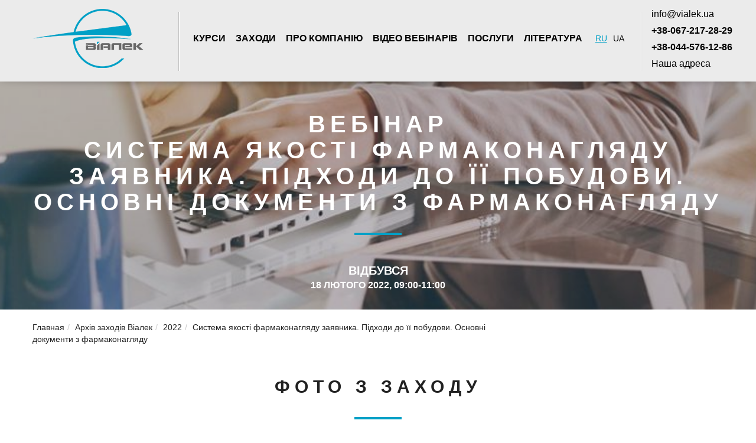

--- FILE ---
content_type: text/html; charset=UTF-8
request_url: https://vialek.ua/archive/2022/2754.html
body_size: 40793
content:
<!DOCTYPE html>
<html lang="en">
<head>
    <meta charset=utf-8>
    <meta http-equiv=X-UA-Compatible content="IE=edge">
    <meta name=viewport content="width=device-width, initial-scale=1">
    <title>Система якості фармаконагляду заявника. Підходи до її побудови. Основні документи з фармаконагляду</title>
    <meta name="description" content="Система якості фармаконагляду заявника. Підходи до її побудови. Основні документи з фармаконагляду - 2022 - Архів заходів - Послуги експертів фармацевтичного ринку від групи компаній Віалек." />
    <meta name="keywords" content="система якості фармаконагляду заявника. підходи до її побудови. основні документи фармаконагляду Віалек фармацевтіка GXP GMP GDP послуги експертів фармацевтичного ринку" />
        <script src="https://www.google.com/recaptcha/api.js" async defer></script>


<!-- We using old GA code -->
<!-- Google Analytics -->
<script>
(function(i,s,o,g,r,a,m){i['GoogleAnalyticsObject']=r;i[r]=i[r]||function(){
(i[r].q=i[r].q||[]).push(arguments)},i[r].l=1*new Date();a=s.createElement(o),
m=s.getElementsByTagName(o)[0];a.async=1;a.src=g;m.parentNode.insertBefore(a,m)
})(window,document,'script','https://www.google-analytics.com/analytics.js','ga');

ga('create', 'UA-88708736-1', 'auto');
ga('send', 'pageview');
</script>
<!-- End Google Analytics -->


<!-- Google Tag Manager -->
<script>(function(w,d,s,l,i){w[l]=w[l]||[];w[l].push({'gtm.start':
new Date().getTime(),event:'gtm.js'});var f=d.getElementsByTagName(s)[0],
j=d.createElement(s),dl=l!='dataLayer'?'&l='+l:'';j.async=true;j.src=
'https://www.googletagmanager.com/gtm.js?id='+i+dl;f.parentNode.insertBefore(j,f);
})(window,document,'script','dataLayer','GTM-TFQWLM4');</script>
<!-- End Google Tag Manager -->

    <link rel="shortcut icon" href="/favicon.ico" type="image/x-icon">
    <link rel="icon" href="/favicon.ico" type="image/x-icon">
</head>
<body>

<!-- Google Tag Manager (noscript) -->
<noscript><iframe src="https://www.googletagmanager.com/ns.html?id=GTM-TFQWLM4"
height="0" width="0" style="display:none;visibility:hidden"></iframe></noscript>
<!-- End Google Tag Manager (noscript) -->





    <div class=shadow></div>
    <nav id=top_menu class="navbar navbar-fixed-top" role="navigation">
        <div class="container">
            <div class="navbar-header">
                <button type="button" class="navbar-toggle center-block text-center" data-toggle="collapse" data-target="#navbar-collapse-tm">
                    <div class="menu_title visible-xs">Меню</div>
                    <span class="sr-only">TOGGLE_NAVIGATION</span>
                    <span class="icon-bar"></span>
                    <span class="icon-bar"></span>
                    <span class="icon-bar"></span>
                </button>
                <a class="navbar-brand" href="/"><img src="/themes/vialek/img/logo.png" alt="компанія Віалек" title="компанія Віалек" width=188 height=100 /></a>
            </div>
            
            <div class="collapse navbar-collapse" id="navbar-collapse-tm">
               <ul class="nav navbar-nav">
                    <li class='tm_1 p30'><a href=/courses.html class=tm>Курси</a></li><li class='tm_1 p48'><a href=/events.html class=tm>Заходи</a></li><li class='tm_1 p31'><a href=/about.html class=tm>Про компанію</a></li><li class='tm_1 p1267'><a href=/1267.html class=tm>Відео вебінарів</a></li><li class='tm_1 p32'><a href=/services.html class=tm>Послуги</a></li><li class='tm_1 p35'><a href=/shop.html class=tm>Література</a></li>                    <li class=lang_bar><ul><li class="p"><a href="/ru/archive/2022/2754.html">RU</a></li><li class="active"><a href=#>UA</a></li></ul></li>
               </ul>
            </div>

            <div class="address navbar-text navbar-right"><p>
	<a class="contact_mail" href="mailto:info@vialek.ua">info@vialek.ua</a></p>
<p>
	<a class="tel_number" href="tel:+38-044-228-27-64">+38-067-217-28-29</a></p>
<p>
	<a class="tel_number" href="tel:+38-044-576-12-86">+38-044-576-12-86</a></p>
<p>
	<a class="smooth_scroll" href="#contact_info">Наша адреса</a></p>
</div>
        </div>
    </nav>

    <section id="content">

        
        <!-- Заголовок -->
<div class="container-fluid event_title pass" style="background-image: url(/img/gallery/img_2754_b.jpg)">
    <div class="dark_mask"></div>
    <div class="row text-center">
        <h1 class="h1_like_event">Вебінар<br />Система якості фармаконагляду заявника. Підходи до її побудови. Основні документи з фармаконагляду</h1>
        <div class="h2_like big">відбувся</div>
        <div class="h2_like">18 лютого 2022, 09:00-11:00</div>
    </div>
</div>

<div class="container search_n_crum">
    <div class="hidden-xs">
        <div class="crumbreads" itemscope itemtype="http://schema.org/BreadcrumbList"><span  itemprop="itemListElement" itemscope itemtype="http://schema.org/ListItem"><a href=/ itemprop="item"><span itemprop="name">Главная</span></a><meta itemprop="position" content="1" /></span><span  itemprop="itemListElement" itemscope itemtype="http://schema.org/ListItem"><a href=/archive.html itemprop="item"><span itemprop="name">Архів заходів Віалек</span></a><meta itemprop="position" content="2" /></span><span  itemprop="itemListElement" itemscope itemtype="http://schema.org/ListItem"><a href=/archive/2022.html itemprop="item"><span itemprop="name">2022</span></a><meta itemprop="position" content="3" /></span><span>Система якості фармаконагляду заявника. Підходи до її побудови. Основні документи з фармаконагляду</span></div>    </div>
</div>






<div class="container">
    <div class="row event_block gallery">
        <div class=h1_like>фото з заходу</div>
        <div class="col-md-12 images text-center">
                   </div>
    </div>
    <div class="row event_block gallery">
        <div>
	1. Система якості системи фармаконагляду (СКСФ) заявника: структура, її моніторинг та оцінка.</div>
<div>
	2. Документація СКСФ.</div>
<div>
	3. Моделі СКСФ.</div>
<div>
	4. Критичні процеси системи фармаконагляду, рекомендовані процедури (СОП).</div>
<div>
	5. Досвід застосування СКСФ. Помилки.</div>
<div>
	6. Забезпечення безперервності системи фармаконагляду.</div>
<div>
	7. Розділи Майстер-файлу СФ, які використовуються для аналізу ефективності та результативності СФ.</div>
<div>
	8. Індикатори ефективності для постійного моніторингу діяльності з фармаконагляду.</div>
    </div>
    <!-- Комментарии -->
<div class="row event_block comments">
    <div class="h1_like short">Відгуки</div>

    
    <div class="row text-center">
        <a class="all_feedback_button" href=#><span class=all_toggle_text>читати всі коментарі</span><br /><div class=arrow></div></a>
    </div>

</div>



        <!-- отзыв -->
    <div class="row event_block text-center">
        <div class="h1_like short">залиште <br /> відгук про захід</div>

        <div class="col-md-4 col-md-offset-4 message_form_div">
        <div id="success"></div>
           <form class="ajax_form">
             <div class="form-group">
               <input type="text"  required="true" class="form-control" id="exampleInputPassword1" placeholder="Ваше ім'я" name='name'>
             </div>
             <div class="form-group">
               <input type="email" required="true" class="form-control" id="exampleInputEmail1" placeholder="Ваш e-mail" name='mail'>
             </div>
             <div class="form-group">
               <textarea  required="true" class="form-control" placeholder="текcт відкликання" name='comment'></textarea>
             </div>
             <button type="submit" class="button">Відправити</button>

             <input type=hidden name=theme_id value="2754">
             <input type=hidden name=action value="add_comment">
           </form>
        </div>
    </div>
</div>
            </section>

    <section id="footer">
        <div class="container">
            <footer>
                <div class="hidden-xs">
                <div class=news_head>Новини</div><div class="row last_news"><div class='pageit_item col-md-3 col-sm-4  '><p class=title>Валідація систем води без інспекційних ризиків: практичний вебінар для фармацевтичних виробництв</p><p class=date>2026-01-14</p><div class=text><p>
	Системи води &mdash; одна з найбільш уразливих зон під час GMP-інспекцій. Саме тут інспектори найчастіше виявляють **критичні та значущі невідповідності**, пов&rsquo;язані з санітарною підготовкою, мікробною контамінацією та недостатньою валідацією процесів.<br />
	<br />
	23 січня запрошуємо на практичний онлайн-вебінар, присвячений **валідації процесу санітарної підготовки систем води для фармацевтичного використання**. Захід орієнтований на реальні виробничі ситуації, типові помилки та очікування інспекторів.</p>
</div><a class='more' href=/news/3041.html>Читати далі</a></div><div class='pageit_item col-md-3 col-sm-4  '><p class=title>Онлайн-заходи Vialek у вересні 2025</p><p class=date>2025-08-29</p><div class=text><p>
	Онлайн-заходи Vialek у вересні 2025<br />
	<br />
	<br />
	&nbsp;</p>
</div><a class='more' href=/news/3015.html>Читати далі</a></div><div class='pageit_item col-md-3 col-sm-4  last_vis'><p class=title>онлайн-курс «Валідація очищення: стратегія та документальне оформлення»</p><p class=date>2025-08-18</p><div class=text><article class="text-token-text-primary w-full focus:outline-none scroll-mt-[calc(var(--header-height)+min(200px,max(70px,20svh)))]" data-scroll-anchor="false" data-testid="conversation-turn-6" data-turn="assistant" data-turn-id="request-WEB:3c655003-c9a2-46bf-9104-5f268daf4b53-2" dir="auto" tabindex="-1">
	<div class="text-base my-auto mx-auto [--thread-content-margin:--spacing(4)] @[37rem]:[--thread-content-margin:--spacing(6)] @[72rem]:[--thread-content-margin:--spacing(16)] px-(--thread-content-margin)">
		<div class="[--thread-content-max-width:32rem] @[34rem]:[--thread-content-max-width:40rem] @[64rem]:[--thread-content-max-width:48rem] mx-auto max-w-(--thread-content-max-width) flex-1 group/turn-messages focus-visible:outline-hidden relative flex w-full min-w-0 flex-col agent-turn" tabindex="-1">
			<div class="flex max-w-full flex-col grow">
				<div class="min-h-8 text-message relative flex w-full flex-col items-end gap-2 text-start break-words whitespace-normal [.text-message+&amp;]:mt-5" data-message-author-role="assistant" data-message-id="a37d5123-9cd2-455e-a695-eb8300916115" data-message-model-slug="gpt-5" dir="auto">
					<div class="flex w-full flex-col gap-1 empty:hidden first:pt-[3px]">
						<div class="markdown prose dark:prose-invert w-full break-words light markdown-new-styling">
							<p data-end="376" data-start="163">
								Готуєтеся до інспекції чи вдосконалюєте внутрішні процеси?<br data-end="227" data-start="224" />
								25&ndash;27 серпня стартує онлайн-курс <strong data-end="323" data-start="260">&laquo;Валідація очищення: стратегія та документальне оформлення&raquo;</strong>.<br data-end="327" data-start="324" />
								Практичні приклади, гнучкий формат, електронний сертифікат.</p>
							<p data-end="477" data-start="378">
								&nbsp;</p>
						</div>
					</div>
				</div>
			</div>
		</div>
	</div>
</article>
<p>
	&nbsp;</p>
</div><a class='more' href=/news/3014.html>Читати далі</a></div><div class='pageit_item col-md-3 col-sm-4 hidden-sm '><p class=title>Vialek запрошує на серпневі освітні заходи</p><p class=date>2025-07-31</p><div class=text><p>
	Vialek запрошує на серпневі освітні заходи &mdash; вебінари, тематичну школу ВЕРХ та онлайн-курс у гнучкому форматі. Долучайтесь, щоб оновити знання та впровадити ефективні рішення на практиці.</p>
<p>
	&nbsp;</p>
</div><a class='more' href=/news/3010.html>Читати далі</a></div></div>                </div>

                <div class="row">
                    <div class="col-md-6 col-sm-6 col-xs-10 col-xs-offset-1 col-md-offset-0 bottom_contacts">
                        <a name="contact_info" ></a>
                        <div class=h1_like>Як нас знайти</div>
                        <table border="0" cellpadding="10">
	<tbody>
		<tr>
			<td>
				<p>
					м. Київ, вул. Звіринецька,&nbsp;63&nbsp;</p>
				<p>
					<a class="contact_mail" href="mailto:info@vialek.ua">info@vialek.ua</a></p>
				<p>
					Поштова&nbsp;адреса: м. Київ,</p>
				<p>
					індекс - 02088, а/с&nbsp;17&nbsp; &nbsp; &nbsp;&nbsp;<br />
					<br />
					<a class="tel_number" href="tel:+38-044-228-27-64">+38-044-576-12-86</a></p>
				<p>
					<a class="tel_number" href="tel:+38-067-217-28-29">+38-067-217-28-29</a></p>
				<p>
					&nbsp;</p>
			</td>
		</tr>
		<tr>
			<td>
				<iframe allowfullscreen="" frameborder="0" height="250" src="https://www.google.com/maps/embed?pb=!1m18!1m12!1m3!1d2542.8961765506465!2d30.55303831610789!3d50.40577247946924!2m3!1f0!2f0!3f0!3m2!1i1024!2i768!4f13.1!3m3!1m2!1s0x40d4cf5e97dfff29%3A0x532158be575776d8!2z0LLRg9C70LjRhtGPINCX0LLRltGA0LjQvdC10YbRjNC60LAsIDYzLCDQmtC40ZfQsg!5e0!3m2!1sru!2sua!4v1475136789889" style="border:0" width="100%"></iframe></td>
		</tr>
	</tbody>
</table>
                    </div>
                    <div class="col-md-6 col-sm-6 col-xs-10 col-xs-offset-1 col-md-offset-0 site_map">
                        <div class=h1_like>Карта сайту</div>
                        <ul class=bm><li><a href=>Главная</a></li><li><a href=/about.html>Про компанію</a></li><li><a href=/schedule.html>Розклад заходів</a></li><li><a href=/archive.html>Архів заходів</a></li><li><a href=/trainers.html>Наші тренери</a></li><li><a href=/news.html>Новини</a></li><li><a href=/shop.html>Література</a></li></ul><div class=chat_bot></div>                    </div>
                </div>

                <div class="row copyright text-center">
                    <div class="col-md-12">&copy;&nbsp;2026&nbsp;Всі права захищені. Віалек Фармацевтика Навчання Послуги Експертів в GXP, GMP, GDP</div>
                </div>
            </footer>
        </div>
    </section>


<style>
hr,img{border:0}body,figure{margin:0}.btn-group>.btn-group,.btn-toolbar .btn,.btn-toolbar .btn-group,.btn-toolbar .input-group,.col-xs-1,.col-xs-10,.col-xs-11,.col-xs-12,.col-xs-2,.col-xs-3,.col-xs-4,.col-xs-5,.col-xs-6,.col-xs-7,.col-xs-8,.col-xs-9,.dropdown-menu{float:left}.navbar-fixed-bottom .navbar-collapse,.navbar-fixed-top .navbar-collapse,.pre-scrollable{max-height:340px}html{font-family:sans-serif;-webkit-text-size-adjust:100%;-ms-text-size-adjust:100%}article,aside,details,figcaption,figure,footer,header,hgroup,main,menu,nav,section,summary{display:block}audio,canvas,progress,video{display:inline-block;vertical-align:baseline}audio:not([controls]){display:none;height:0}[hidden],template{display:none}a{background-color:transparent}a:active,a:hover{outline:0}b,optgroup,strong{font-weight:700}dfn{font-style:italic}h1{margin:.67em 0}mark{color:#000;background:#ff0}sub,sup{position:relative;font-size:75%;line-height:0;vertical-align:baseline}sup{top:-.5em}sub{bottom:-.25em}img{vertical-align:middle}svg:not(:root){overflow:hidden}hr{height:0;-webkit-box-sizing:content-box;-moz-box-sizing:content-box;box-sizing:content-box}pre,textarea{overflow:auto}code,kbd,pre,samp{font-size:1em}button,input,optgroup,select,textarea{margin:0;font:inherit;color:inherit}.address a.tel_number {font-weight: 600 !important;} .address a {text-decoration: none; color: #000;}.bottom_contacts a {text-decoration: none; color: #fff;}.glyphicon,address{font-style:normal}button{overflow:visible}button,select{text-transform:none}button,html input[type=button],input[type=reset],input[type=submit]{-webkit-appearance:button;cursor:pointer}button[disabled],html input[disabled]{cursor:default}button::-moz-focus-inner,input::-moz-focus-inner{padding:0;border:0}input[type=checkbox],input[type=radio]{-webkit-box-sizing:border-box;-moz-box-sizing:border-box;box-sizing:border-box;padding:0}input[type=number]::-webkit-inner-spin-button,input[type=number]::-webkit-outer-spin-button{height:auto}input[type=search]::-webkit-search-cancel-button,input[type=search]::-webkit-search-decoration{-webkit-appearance:none}table{border-spacing:0;border-collapse:collapse}td,th{padding:0}/*! Source: https://github.com/h5bp/html5-boilerplate/blob/master/src/css/main.css */@media print{blockquote,img,pre,tr{page-break-inside:avoid}*,:after,:before{color:#000!important;text-shadow:none!important;background:0 0!important;-webkit-box-shadow:none!important;box-shadow:none!important}a,a:visited{text-decoration:underline}a[href]:after{content:" (" attr(href) ")"}abbr[title]:after{content:" (" attr(title) ")"}a[href^="javascript:"]:after,a[href^="#"]:after{content:""}blockquote,pre{border:1px solid #999}thead{display:table-header-group}img{max-width:100%!important}h2,h3,p{orphans:3;widows:3}h2,h3{page-break-after:avoid}.navbar{display:none}.btn>.caret,.dropup>.btn>.caret{border-top-color:#000!important}.label{border:1px solid #000}.table{border-collapse:collapse!important}.table td,.table th{background-color:#fff!important}.table-bordered td,.table-bordered th{border:1px solid #ddd!important}}.dropdown-menu,.modal-content{-webkit-background-clip:padding-box}.btn,.btn-danger.active,.btn-danger:active,.btn-default.active,.btn-default:active,.btn-info.active,.btn-info:active,.btn-primary.active,.btn-primary:active,.btn-warning.active,.btn-warning:active,.btn.active,.btn:active,.dropdown-menu>.disabled>a:focus,.dropdown-menu>.disabled>a:hover,.form-control,.navbar-toggle,.open>.dropdown-toggle.btn-danger,.open>.dropdown-toggle.btn-default,.open>.dropdown-toggle.btn-info,.open>.dropdown-toggle.btn-primary,.open>.dropdown-toggle.btn-warning{background-image:none}.img-thumbnail,body{background-color:#fff}@font-face{font-family:'Glyphicons Halflings';src:url(../fonts/glyphicons-halflings-regular.eot);src:url(../fonts/glyphicons-halflings-regular.eot?#iefix) format('embedded-opentype'),url(../fonts/glyphicons-halflings-regular.woff2) format('woff2'),url(../fonts/glyphicons-halflings-regular.woff) format('woff'),url(../fonts/glyphicons-halflings-regular.ttf) format('truetype'),url(../fonts/glyphicons-halflings-regular.svg#glyphicons_halflingsregular) format('svg')}.glyphicon{position:relative;top:1px;display:inline-block;font-family:'Glyphicons Halflings';font-weight:400;line-height:1;-webkit-font-smoothing:antialiased;-moz-osx-font-smoothing:grayscale}.glyphicon-asterisk:before{content:"\002a"}.glyphicon-plus:before{content:"\002b"}.glyphicon-eur:before,.glyphicon-euro:before{content:"\20ac"}.glyphicon-minus:before{content:"\2212"}.glyphicon-cloud:before{content:"\2601"}.glyphicon-envelope:before{content:"\2709"}.glyphicon-pencil:before{content:"\270f"}.glyphicon-glass:before{content:"\e001"}.glyphicon-music:before{content:"\e002"}.glyphicon-search:before{content:"\e003"}.glyphicon-heart:before{content:"\e005"}.glyphicon-star:before{content:"\e006"}.glyphicon-star-empty:before{content:"\e007"}.glyphicon-user:before{content:"\e008"}.glyphicon-film:before{content:"\e009"}.glyphicon-th-large:before{content:"\e010"}.glyphicon-th:before{content:"\e011"}.glyphicon-th-list:before{content:"\e012"}.glyphicon-ok:before{content:"\e013"}.glyphicon-remove:before{content:"\e014"}.glyphicon-zoom-in:before{content:"\e015"}.glyphicon-zoom-out:before{content:"\e016"}.glyphicon-off:before{content:"\e017"}.glyphicon-signal:before{content:"\e018"}.glyphicon-cog:before{content:"\e019"}.glyphicon-trash:before{content:"\e020"}.glyphicon-home:before{content:"\e021"}.glyphicon-file:before{content:"\e022"}.glyphicon-time:before{content:"\e023"}.glyphicon-road:before{content:"\e024"}.glyphicon-download-alt:before{content:"\e025"}.glyphicon-download:before{content:"\e026"}.glyphicon-upload:before{content:"\e027"}.glyphicon-inbox:before{content:"\e028"}.glyphicon-play-circle:before{content:"\e029"}.glyphicon-repeat:before{content:"\e030"}.glyphicon-refresh:before{content:"\e031"}.glyphicon-list-alt:before{content:"\e032"}.glyphicon-lock:before{content:"\e033"}.glyphicon-flag:before{content:"\e034"}.glyphicon-headphones:before{content:"\e035"}.glyphicon-volume-off:before{content:"\e036"}.glyphicon-volume-down:before{content:"\e037"}.glyphicon-volume-up:before{content:"\e038"}.glyphicon-qrcode:before{content:"\e039"}.glyphicon-barcode:before{content:"\e040"}.glyphicon-tag:before{content:"\e041"}.glyphicon-tags:before{content:"\e042"}.glyphicon-book:before{content:"\e043"}.glyphicon-bookmark:before{content:"\e044"}.glyphicon-print:before{content:"\e045"}.glyphicon-camera:before{content:"\e046"}.glyphicon-font:before{content:"\e047"}.glyphicon-bold:before{content:"\e048"}.glyphicon-italic:before{content:"\e049"}.glyphicon-text-height:before{content:"\e050"}.glyphicon-text-width:before{content:"\e051"}.glyphicon-align-left:before{content:"\e052"}.glyphicon-align-center:before{content:"\e053"}.glyphicon-align-right:before{content:"\e054"}.glyphicon-align-justify:before{content:"\e055"}.glyphicon-list:before{content:"\e056"}.glyphicon-indent-left:before{content:"\e057"}.glyphicon-indent-right:before{content:"\e058"}.glyphicon-facetime-video:before{content:"\e059"}.glyphicon-picture:before{content:"\e060"}.glyphicon-map-marker:before{content:"\e062"}.glyphicon-adjust:before{content:"\e063"}.glyphicon-tint:before{content:"\e064"}.glyphicon-edit:before{content:"\e065"}.glyphicon-share:before{content:"\e066"}.glyphicon-check:before{content:"\e067"}.glyphicon-move:before{content:"\e068"}.glyphicon-step-backward:before{content:"\e069"}.glyphicon-fast-backward:before{content:"\e070"}.glyphicon-backward:before{content:"\e071"}.glyphicon-play:before{content:"\e072"}.glyphicon-pause:before{content:"\e073"}.glyphicon-stop:before{content:"\e074"}.glyphicon-forward:before{content:"\e075"}.glyphicon-fast-forward:before{content:"\e076"}.glyphicon-step-forward:before{content:"\e077"}.glyphicon-eject:before{content:"\e078"}.glyphicon-chevron-left:before{content:"\e079"}.glyphicon-chevron-right:before{content:"\e080"}.glyphicon-plus-sign:before{content:"\e081"}.glyphicon-minus-sign:before{content:"\e082"}.glyphicon-remove-sign:before{content:"\e083"}.glyphicon-ok-sign:before{content:"\e084"}.glyphicon-question-sign:before{content:"\e085"}.glyphicon-info-sign:before{content:"\e086"}.glyphicon-screenshot:before{content:"\e087"}.glyphicon-remove-circle:before{content:"\e088"}.glyphicon-ok-circle:before{content:"\e089"}.glyphicon-ban-circle:before{content:"\e090"}.glyphicon-arrow-left:before{content:"\e091"}.glyphicon-arrow-right:before{content:"\e092"}.glyphicon-arrow-up:before{content:"\e093"}.glyphicon-arrow-down:before{content:"\e094"}.glyphicon-share-alt:before{content:"\e095"}.glyphicon-resize-full:before{content:"\e096"}.glyphicon-resize-small:before{content:"\e097"}.glyphicon-exclamation-sign:before{content:"\e101"}.glyphicon-gift:before{content:"\e102"}.glyphicon-leaf:before{content:"\e103"}.glyphicon-fire:before{content:"\e104"}.glyphicon-eye-open:before{content:"\e105"}.glyphicon-eye-close:before{content:"\e106"}.glyphicon-warning-sign:before{content:"\e107"}.glyphicon-plane:before{content:"\e108"}.glyphicon-calendar:before{content:"\e109"}.glyphicon-random:before{content:"\e110"}.glyphicon-comment:before{content:"\e111"}.glyphicon-magnet:before{content:"\e112"}.glyphicon-chevron-up:before{content:"\e113"}.glyphicon-chevron-down:before{content:"\e114"}.glyphicon-retweet:before{content:"\e115"}.glyphicon-shopping-cart:before{content:"\e116"}.glyphicon-folder-close:before{content:"\e117"}.glyphicon-folder-open:before{content:"\e118"}.glyphicon-resize-vertical:before{content:"\e119"}.glyphicon-resize-horizontal:before{content:"\e120"}.glyphicon-hdd:before{content:"\e121"}.glyphicon-bullhorn:before{content:"\e122"}.glyphicon-bell:before{content:"\e123"}.glyphicon-certificate:before{content:"\e124"}.glyphicon-thumbs-up:before{content:"\e125"}.glyphicon-thumbs-down:before{content:"\e126"}.glyphicon-hand-right:before{content:"\e127"}.glyphicon-hand-left:before{content:"\e128"}.glyphicon-hand-up:before{content:"\e129"}.glyphicon-hand-down:before{content:"\e130"}.glyphicon-circle-arrow-right:before{content:"\e131"}.glyphicon-circle-arrow-left:before{content:"\e132"}.glyphicon-circle-arrow-up:before{content:"\e133"}.glyphicon-circle-arrow-down:before{content:"\e134"}.glyphicon-globe:before{content:"\e135"}.glyphicon-wrench:before{content:"\e136"}.glyphicon-tasks:before{content:"\e137"}.glyphicon-filter:before{content:"\e138"}.glyphicon-briefcase:before{content:"\e139"}.glyphicon-fullscreen:before{content:"\e140"}.glyphicon-dashboard:before{content:"\e141"}.glyphicon-paperclip:before{content:"\e142"}.glyphicon-heart-empty:before{content:"\e143"}.glyphicon-link:before{content:"\e144"}.glyphicon-phone:before{content:"\e145"}.glyphicon-pushpin:before{content:"\e146"}.glyphicon-usd:before{content:"\e148"}.glyphicon-gbp:before{content:"\e149"}.glyphicon-sort:before{content:"\e150"}.glyphicon-sort-by-alphabet:before{content:"\e151"}.glyphicon-sort-by-alphabet-alt:before{content:"\e152"}.glyphicon-sort-by-order:before{content:"\e153"}.glyphicon-sort-by-order-alt:before{content:"\e154"}.glyphicon-sort-by-attributes:before{content:"\e155"}.glyphicon-sort-by-attributes-alt:before{content:"\e156"}.glyphicon-unchecked:before{content:"\e157"}.glyphicon-expand:before{content:"\e158"}.glyphicon-collapse-down:before{content:"\e159"}.glyphicon-collapse-up:before{content:"\e160"}.glyphicon-log-in:before{content:"\e161"}.glyphicon-flash:before{content:"\e162"}.glyphicon-log-out:before{content:"\e163"}.glyphicon-new-window:before{content:"\e164"}.glyphicon-record:before{content:"\e165"}.glyphicon-save:before{content:"\e166"}.glyphicon-open:before{content:"\e167"}.glyphicon-saved:before{content:"\e168"}.glyphicon-import:before{content:"\e169"}.glyphicon-export:before{content:"\e170"}.glyphicon-send:before{content:"\e171"}.glyphicon-floppy-disk:before{content:"\e172"}.glyphicon-floppy-saved:before{content:"\e173"}.glyphicon-floppy-remove:before{content:"\e174"}.glyphicon-floppy-save:before{content:"\e175"}.glyphicon-floppy-open:before{content:"\e176"}.glyphicon-credit-card:before{content:"\e177"}.glyphicon-transfer:before{content:"\e178"}.glyphicon-cutlery:before{content:"\e179"}.glyphicon-header:before{content:"\e180"}.glyphicon-compressed:before{content:"\e181"}.glyphicon-earphone:before{content:"\e182"}.glyphicon-phone-alt:before{content:"\e183"}.glyphicon-tower:before{content:"\e184"}.glyphicon-stats:before{content:"\e185"}.glyphicon-sd-video:before{content:"\e186"}.glyphicon-hd-video:before{content:"\e187"}.glyphicon-subtitles:before{content:"\e188"}.glyphicon-sound-stereo:before{content:"\e189"}.glyphicon-sound-dolby:before{content:"\e190"}.glyphicon-sound-5-1:before{content:"\e191"}.glyphicon-sound-6-1:before{content:"\e192"}.glyphicon-sound-7-1:before{content:"\e193"}.glyphicon-copyright-mark:before{content:"\e194"}.glyphicon-registration-mark:before{content:"\e195"}.glyphicon-cloud-download:before{content:"\e197"}.glyphicon-cloud-upload:before{content:"\e198"}.glyphicon-tree-conifer:before{content:"\e199"}.glyphicon-tree-deciduous:before{content:"\e200"}.glyphicon-cd:before{content:"\e201"}.glyphicon-save-file:before{content:"\e202"}.glyphicon-open-file:before{content:"\e203"}.glyphicon-level-up:before{content:"\e204"}.glyphicon-copy:before{content:"\e205"}.glyphicon-paste:before{content:"\e206"}.glyphicon-alert:before{content:"\e209"}.glyphicon-equalizer:before{content:"\e210"}.glyphicon-king:before{content:"\e211"}.glyphicon-queen:before{content:"\e212"}.glyphicon-pawn:before{content:"\e213"}.glyphicon-bishop:before{content:"\e214"}.glyphicon-knight:before{content:"\e215"}.glyphicon-baby-formula:before{content:"\e216"}.glyphicon-tent:before{content:"\26fa"}.glyphicon-blackboard:before{content:"\e218"}.glyphicon-bed:before{content:"\e219"}.glyphicon-apple:before{content:"\f8ff"}.glyphicon-erase:before{content:"\e221"}.glyphicon-hourglass:before{content:"\231b"}.glyphicon-lamp:before{content:"\e223"}.glyphicon-duplicate:before{content:"\e224"}.glyphicon-piggy-bank:before{content:"\e225"}.glyphicon-scissors:before{content:"\e226"}.glyphicon-bitcoin:before,.glyphicon-btc:before,.glyphicon-xbt:before{content:"\e227"}.glyphicon-jpy:before,.glyphicon-yen:before{content:"\00a5"}.glyphicon-rub:before,.glyphicon-ruble:before{content:"\20bd"}.glyphicon-scale:before{content:"\e230"}.glyphicon-ice-lolly:before{content:"\e231"}.glyphicon-ice-lolly-tasted:before{content:"\e232"}.glyphicon-education:before{content:"\e233"}.glyphicon-option-horizontal:before{content:"\e234"}.glyphicon-option-vertical:before{content:"\e235"}.glyphicon-menu-hamburger:before{content:"\e236"}.glyphicon-modal-window:before{content:"\e237"}.glyphicon-oil:before{content:"\e238"}.glyphicon-grain:before{content:"\e239"}.glyphicon-sunglasses:before{content:"\e240"}.glyphicon-text-size:before{content:"\e241"}.glyphicon-text-color:before{content:"\e242"}.glyphicon-text-background:before{content:"\e243"}.glyphicon-object-align-top:before{content:"\e244"}.glyphicon-object-align-bottom:before{content:"\e245"}.glyphicon-object-align-horizontal:before{content:"\e246"}.glyphicon-object-align-left:before{content:"\e247"}.glyphicon-object-align-vertical:before{content:"\e248"}.glyphicon-object-align-right:before{content:"\e249"}.glyphicon-triangle-right:before{content:"\e250"}.glyphicon-triangle-left:before{content:"\e251"}.glyphicon-triangle-bottom:before{content:"\e252"}.glyphicon-triangle-top:before{content:"\e253"}.glyphicon-console:before{content:"\e254"}.glyphicon-superscript:before{content:"\e255"}.glyphicon-subscript:before{content:"\e256"}.glyphicon-menu-left:before{content:"\e257"}.glyphicon-menu-right:before{content:"\e258"}.glyphicon-menu-down:before{content:"\e259"}.glyphicon-menu-up:before{content:"\e260"}*,:after,:before{-webkit-box-sizing:border-box;-moz-box-sizing:border-box;box-sizing:border-box}html{font-size:10px;-webkit-tap-highlight-color:transparent}body{font-family:"Helvetica Neue",Helvetica,Arial,sans-serif;font-size:14px;line-height:1.42857143;color:#333}button,input,select,textarea{font-family:inherit;font-size:inherit;line-height:inherit}a{color:#337ab7;text-decoration:none}a:focus,a:hover{color:#23527c;text-decoration:underline}a:focus{outline:-webkit-focus-ring-color auto 5px;outline-offset:-2px}.carousel-inner>.item>a>img,.carousel-inner>.item>img,.img-responsive,.thumbnail a>img,.thumbnail>img{display:block;max-width:100%;height:auto}.img-rounded{border-radius:6px}.img-thumbnail{display:inline-block;max-width:100%;height:auto;padding:4px;line-height:1.42857143;border:1px solid #ddd;border-radius:4px;-webkit-transition:all .2s ease-in-out;-o-transition:all .2s ease-in-out;transition:all .2s ease-in-out}.img-circle{border-radius:50%}hr{margin-top:20px;margin-bottom:20px;border-top:1px solid #eee}.sr-only{position:absolute;width:1px;height:1px;padding:0;margin:-1px;overflow:hidden;clip:rect(0,0,0,0);border:0}.sr-only-focusable:active,.sr-only-focusable:focus{position:static;width:auto;height:auto;margin:0;overflow:visible;clip:auto}[role=button]{cursor:pointer}.h1,.h2,.h3,.h4,.h5,.h6,h1,h2,h3,h4,h5,h6{font-family:inherit;font-weight:500;line-height:1.1;color:inherit}.h1 .small,.h1 small,.h2 .small,.h2 small,.h3 .small,.h3 small,.h4 .small,.h4 small,.h5 .small,.h5 small,.h6 .small,.h6 small,h1 .small,h1 small,h2 .small,h2 small,h3 .small,h3 small,h4 .small,h4 small,h5 .small,h5 small,h6 .small,h6 small{font-weight:400;line-height:1;color:#777}.h1,.h2,.h3,h1,h2,h3{margin-top:20px;margin-bottom:10px}.h1 .small,.h1 small,.h2 .small,.h2 small,.h3 .small,.h3 small,h1 .small,h1 small,h2 .small,h2 small,h3 .small,h3 small{font-size:65%}.h4,.h5,.h6,h4,h5,h6{margin-top:10px;margin-bottom:10px}.h4 .small,.h4 small,.h5 .small,.h5 small,.h6 .small,.h6 small,h4 .small,h4 small,h5 .small,h5 small,h6 .small,h6 small{font-size:75%}.h1,h1{font-size:36px}.h2,h2{font-size:30px}.h3,h3{font-size:24px}.h4,h4{font-size:18px}.h5,h5{font-size:14px}.h6,h6{font-size:12px}p{margin:0 0 10px}.lead{margin-bottom:20px;font-size:16px;font-weight:300;line-height:1.4}dt,kbd kbd,label{font-weight:700}address,blockquote .small,blockquote footer,blockquote small,dd,dt,pre{line-height:1.42857143}@media (min-width:768px){ .lead{font-size:21px}}.small,small{font-size:85%}.mark,mark{padding:.2em;background-color:#fcf8e3}.list-inline,.list-unstyled{padding-left:0;list-style:none}.text-left{text-align:left}.text-right{text-align:right}.text-center{text-align:center}.text-justify{text-align:justify}.text-nowrap{white-space:nowrap}.text-lowercase{text-transform:lowercase}.text-uppercase{text-transform:uppercase}.text-capitalize{text-transform:capitalize}.text-muted{color:#777}.text-primary{color:#337ab7}a.text-primary:focus,a.text-primary:hover{color:#286090}.text-success{color:#3c763d}a.text-success:focus,a.text-success:hover{color:#2b542c}.text-info{color:#31708f}a.text-info:focus,a.text-info:hover{color:#245269}.text-warning{color:#8a6d3b}a.text-warning:focus,a.text-warning:hover{color:#66512c}.text-danger{color:#a94442}a.text-danger:focus,a.text-danger:hover{color:#843534}.bg-primary{color:#fff;background-color:#337ab7}a.bg-primary:focus,a.bg-primary:hover{background-color:#286090}.bg-success{background-color:#dff0d8}a.bg-success:focus,a.bg-success:hover{background-color:#c1e2b3}.bg-info{background-color:#d9edf7}a.bg-info:focus,a.bg-info:hover{background-color:#afd9ee}.bg-warning{background-color:#fcf8e3}a.bg-warning:focus,a.bg-warning:hover{background-color:#f7ecb5}.bg-danger{background-color:#f2dede}a.bg-danger:focus,a.bg-danger:hover{background-color:#e4b9b9}pre code,table{background-color:transparent}.page-header{padding-bottom:9px;margin:40px 0 20px;border-bottom:1px solid #eee}dl,ol,ul{margin-top:0}blockquote ol:last-child,blockquote p:last-child,blockquote ul:last-child,ol ol,ol ul,ul ol,ul ul{margin-bottom:0}address,dl{margin-bottom:20px}ol,ul{margin-bottom:10px}.list-inline{margin-left:-5px}.list-inline>li{display:inline-block;padding-right:5px;padding-left:5px}dd{margin-left:0}@media (min-width:768px){.dl-horizontal dt{float:left;width:160px;overflow:hidden;clear:left;text-align:right;text-overflow:ellipsis;white-space:nowrap}.dl-horizontal dd{margin-left:180px}.container{width:750px}}abbr[data-original-title],abbr[title]{cursor:help;border-bottom:1px dotted #777}.initialism{font-size:90%;text-transform:uppercase}blockquote{padding:10px 20px;margin:0 0 20px;font-size:17.5px;border-left:5px solid #eee}blockquote .small,blockquote footer,blockquote small{display:block;font-size:80%;color:#777}legend,pre{display:block;color:#333}blockquote .small:before,blockquote footer:before,blockquote small:before{content:'\2014 \00A0'}.blockquote-reverse,blockquote.pull-right{padding-right:15px;padding-left:0;text-align:right;border-right:5px solid #eee;border-left:0}code,kbd{padding:2px 4px;font-size:90%}caption,th{text-align:left}.blockquote-reverse .small:before,.blockquote-reverse footer:before,.blockquote-reverse small:before,blockquote.pull-right .small:before,blockquote.pull-right footer:before,blockquote.pull-right small:before{content:''}.blockquote-reverse .small:after,.blockquote-reverse footer:after,.blockquote-reverse small:after,blockquote.pull-right .small:after,blockquote.pull-right footer:after,blockquote.pull-right small:after{content:'\00A0 \2014'}code,kbd,pre,samp{font-family:Menlo,Monaco,Consolas,"Courier New",monospace}code{color:#c7254e;background-color:#f9f2f4;border-radius:4px}kbd{color:#fff;background-color:#333;border-radius:3px;-webkit-box-shadow:inset 0 -1px 0 rgba(0,0,0,.25);box-shadow:inset 0 -1px 0 rgba(0,0,0,.25)}kbd kbd{padding:0;font-size:100%;-webkit-box-shadow:none;box-shadow:none}pre{padding:9.5px;margin:0 0 10px;font-size:13px;word-break:break-all;word-wrap:break-word;background-color:#f5f5f5;border:1px solid #ccc;border-radius:4px}.container,.container-fluid{margin-right:auto;margin-left:auto}pre code{padding:0;font-size:inherit;color:inherit;white-space:pre-wrap;border-radius:0}.container,.container-fluid{padding-right:15px;padding-left:15px}.pre-scrollable{overflow-y:scroll}@media (min-width:992px){.container{width:970px}}@media (min-width:1200px){.container{width:1170px}}.row{margin-right:-15px;margin-left:-15px}.col-lg-1,.col-lg-10,.col-lg-11,.col-lg-12,.col-lg-2,.col-lg-3,.col-lg-4,.col-lg-5,.col-lg-6,.col-lg-7,.col-lg-8,.col-lg-9,.col-md-1,.col-md-10,.col-md-11,.col-md-12,.col-md-2,.col-md-3,.col-md-4,.col-md-5,.col-md-6,.col-md-7,.col-md-8,.col-md-9,.col-sm-1,.col-sm-10,.col-sm-11,.col-sm-12,.col-sm-2,.col-sm-3,.col-sm-4,.col-sm-5,.col-sm-6,.col-sm-7,.col-sm-8,.col-sm-9,.col-xs-1,.col-xs-10,.col-xs-11,.col-xs-12,.col-xs-2,.col-xs-3,.col-xs-4,.col-xs-5,.col-xs-6,.col-xs-7,.col-xs-8,.col-xs-9{position:relative;min-height:1px;padding-right:15px;padding-left:15px}.col-xs-12{width:100%}.col-xs-11{width:91.66666667%}.col-xs-10{width:83.33333333%}.col-xs-9{width:75%}.col-xs-8{width:66.66666667%}.col-xs-7{width:58.33333333%}.col-xs-6{width:50%}.col-xs-5{width:41.66666667%}.col-xs-4{width:33.33333333%}.col-xs-3{width:25%}.col-xs-2{width:16.66666667%}.col-xs-1{width:8.33333333%}.col-xs-pull-12{right:100%}.col-xs-pull-11{right:91.66666667%}.col-xs-pull-10{right:83.33333333%}.col-xs-pull-9{right:75%}.col-xs-pull-8{right:66.66666667%}.col-xs-pull-7{right:58.33333333%}.col-xs-pull-6{right:50%}.col-xs-pull-5{right:41.66666667%}.col-xs-pull-4{right:33.33333333%}.col-xs-pull-3{right:25%}.col-xs-pull-2{right:16.66666667%}.col-xs-pull-1{right:8.33333333%}.col-xs-pull-0{right:auto}.col-xs-push-12{left:100%}.col-xs-push-11{left:91.66666667%}.col-xs-push-10{left:83.33333333%}.col-xs-push-9{left:75%}.col-xs-push-8{left:66.66666667%}.col-xs-push-7{left:58.33333333%}.col-xs-push-6{left:50%}.col-xs-push-5{left:41.66666667%}.col-xs-push-4{left:33.33333333%}.col-xs-push-3{left:25%}.col-xs-push-2{left:16.66666667%}.col-xs-push-1{left:8.33333333%}.col-xs-push-0{left:auto}.col-xs-offset-12{margin-left:100%}.col-xs-offset-11{margin-left:91.66666667%}.col-xs-offset-10{margin-left:83.33333333%}.col-xs-offset-9{margin-left:75%}.col-xs-offset-8{margin-left:66.66666667%}.col-xs-offset-7{margin-left:58.33333333%}.col-xs-offset-6{margin-left:50%}.col-xs-offset-5{margin-left:41.66666667%}.col-xs-offset-4{margin-left:33.33333333%}.col-xs-offset-3{margin-left:25%}.col-xs-offset-2{margin-left:16.66666667%}.col-xs-offset-1{margin-left:8.33333333%}.col-xs-offset-0{margin-left:0}@media (min-width:768px){.col-sm-1,.col-sm-10,.col-sm-11,.col-sm-12,.col-sm-2,.col-sm-3,.col-sm-4,.col-sm-5,.col-sm-6,.col-sm-7,.col-sm-8,.col-sm-9{float:left}.col-sm-12{width:100%}.col-sm-11{width:91.66666667%}.col-sm-10{width:83.33333333%}.col-sm-9{width:75%}.col-sm-8{width:66.66666667%}.col-sm-7{width:58.33333333%}.col-sm-6{width:50%}.col-sm-5{width:41.66666667%}.col-sm-4{width:33.33333333%}.col-sm-3{width:25%}.col-sm-2{width:16.66666667%}.col-sm-1{width:8.33333333%}.col-sm-pull-12{right:100%}.col-sm-pull-11{right:91.66666667%}.col-sm-pull-10{right:83.33333333%}.col-sm-pull-9{right:75%}.col-sm-pull-8{right:66.66666667%}.col-sm-pull-7{right:58.33333333%}.col-sm-pull-6{right:50%}.col-sm-pull-5{right:41.66666667%}.col-sm-pull-4{right:33.33333333%}.col-sm-pull-3{right:25%}.col-sm-pull-2{right:16.66666667%}.col-sm-pull-1{right:8.33333333%}.col-sm-pull-0{right:auto}.col-sm-push-12{left:100%}.col-sm-push-11{left:91.66666667%}.col-sm-push-10{left:83.33333333%}.col-sm-push-9{left:75%}.col-sm-push-8{left:66.66666667%}.col-sm-push-7{left:58.33333333%}.col-sm-push-6{left:50%}.col-sm-push-5{left:41.66666667%}.col-sm-push-4{left:33.33333333%}.col-sm-push-3{left:25%}.col-sm-push-2{left:16.66666667%}.col-sm-push-1{left:8.33333333%}.col-sm-push-0{left:auto}.col-sm-offset-12{margin-left:100%}.col-sm-offset-11{margin-left:91.66666667%}.col-sm-offset-10{margin-left:83.33333333%}.col-sm-offset-9{margin-left:75%}.col-sm-offset-8{margin-left:66.66666667%}.col-sm-offset-7{margin-left:58.33333333%}.col-sm-offset-6{margin-left:50%}.col-sm-offset-5{margin-left:41.66666667%}.col-sm-offset-4{margin-left:33.33333333%}.col-sm-offset-3{margin-left:25%}.col-sm-offset-2{margin-left:16.66666667%}.col-sm-offset-1{margin-left:8.33333333%}.col-sm-offset-0{margin-left:0}}@media (min-width:992px){.col-md-1,.col-md-10,.col-md-11,.col-md-12,.col-md-2,.col-md-3,.col-md-4,.col-md-5,.col-md-6,.col-md-7,.col-md-8,.col-md-9{float:left}.col-md-12{width:100%}.col-md-11{width:91.66666667%}.col-md-10{width:83.33333333%}.col-md-9{width:75%}.col-md-8{width:66.66666667%}.col-md-7{width:58.33333333%}.col-md-6{width:50%}.col-md-5{width:41.66666667%}.col-md-4{width:33.33333333%}.col-md-3{width:25%}.col-md-2{width:16.66666667%}.col-md-1{width:8.33333333%}.col-md-pull-12{right:100%}.col-md-pull-11{right:91.66666667%}.col-md-pull-10{right:83.33333333%}.col-md-pull-9{right:75%}.col-md-pull-8{right:66.66666667%}.col-md-pull-7{right:58.33333333%}.col-md-pull-6{right:50%}.col-md-pull-5{right:41.66666667%}.col-md-pull-4{right:33.33333333%}.col-md-pull-3{right:25%}.col-md-pull-2{right:16.66666667%}.col-md-pull-1{right:8.33333333%}.col-md-pull-0{right:auto}.col-md-push-12{left:100%}.col-md-push-11{left:91.66666667%}.col-md-push-10{left:83.33333333%}.col-md-push-9{left:75%}.col-md-push-8{left:66.66666667%}.col-md-push-7{left:58.33333333%}.col-md-push-6{left:50%}.col-md-push-5{left:41.66666667%}.col-md-push-4{left:33.33333333%}.col-md-push-3{left:25%}.col-md-push-2{left:16.66666667%}.col-md-push-1{left:8.33333333%}.col-md-push-0{left:auto}.col-md-offset-12{margin-left:100%}.col-md-offset-11{margin-left:91.66666667%}.col-md-offset-10{margin-left:83.33333333%}.col-md-offset-9{margin-left:75%}.col-md-offset-8{margin-left:66.66666667%}.col-md-offset-7{margin-left:58.33333333%}.col-md-offset-6{margin-left:50%}.col-md-offset-5{margin-left:41.66666667%}.col-md-offset-4{margin-left:33.33333333%}.col-md-offset-3{margin-left:25%}.col-md-offset-2{margin-left:16.66666667%}.col-md-offset-1{margin-left:8.33333333%}.col-md-offset-0{margin-left:0}}@media (min-width:1200px){.col-lg-1,.col-lg-10,.col-lg-11,.col-lg-12,.col-lg-2,.col-lg-3,.col-lg-4,.col-lg-5,.col-lg-6,.col-lg-7,.col-lg-8,.col-lg-9{float:left}.col-lg-12{width:100%}.col-lg-11{width:91.66666667%}.col-lg-10{width:83.33333333%}.col-lg-9{width:75%}.col-lg-8{width:66.66666667%}.col-lg-7{width:58.33333333%}.col-lg-6{width:50%}.col-lg-5{width:41.66666667%}.col-lg-4{width:33.33333333%}.col-lg-3{width:25%}.col-lg-2{width:16.66666667%}.col-lg-1{width:8.33333333%}.col-lg-pull-12{right:100%}.col-lg-pull-11{right:91.66666667%}.col-lg-pull-10{right:83.33333333%}.col-lg-pull-9{right:75%}.col-lg-pull-8{right:66.66666667%}.col-lg-pull-7{right:58.33333333%}.col-lg-pull-6{right:50%}.col-lg-pull-5{right:41.66666667%}.col-lg-pull-4{right:33.33333333%}.col-lg-pull-3{right:25%}.col-lg-pull-2{right:16.66666667%}.col-lg-pull-1{right:8.33333333%}.col-lg-pull-0{right:auto}.col-lg-push-12{left:100%}.col-lg-push-11{left:91.66666667%}.col-lg-push-10{left:83.33333333%}.col-lg-push-9{left:75%}.col-lg-push-8{left:66.66666667%}.col-lg-push-7{left:58.33333333%}.col-lg-push-6{left:50%}.col-lg-push-5{left:41.66666667%}.col-lg-push-4{left:33.33333333%}.col-lg-push-3{left:25%}.col-lg-push-2{left:16.66666667%}.col-lg-push-1{left:8.33333333%}.col-lg-push-0{left:auto}.col-lg-offset-12{margin-left:100%}.col-lg-offset-11{margin-left:91.66666667%}.col-lg-offset-10{margin-left:83.33333333%}.col-lg-offset-9{margin-left:75%}.col-lg-offset-8{margin-left:66.66666667%}.col-lg-offset-7{margin-left:58.33333333%}.col-lg-offset-6{margin-left:50%}.col-lg-offset-5{margin-left:41.66666667%}.col-lg-offset-4{margin-left:33.33333333%}.col-lg-offset-3{margin-left:25%}.col-lg-offset-2{margin-left:16.66666667%}.col-lg-offset-1{margin-left:8.33333333%}.col-lg-offset-0{margin-left:0}}caption{padding-top:8px;padding-bottom:8px;color:#777}.table{width:100%;max-width:100%;margin-bottom:20px}.table>tbody>tr>td,.table>tbody>tr>th,.table>tfoot>tr>td,.table>tfoot>tr>th,.table>thead>tr>td,.table>thead>tr>th{padding:8px;line-height:1.42857143;vertical-align:top;border-top:1px solid #ddd}.table>thead>tr>th{vertical-align:bottom;border-bottom:2px solid #ddd}.table>caption+thead>tr:first-child>td,.table>caption+thead>tr:first-child>th,.table>colgroup+thead>tr:first-child>td,.table>colgroup+thead>tr:first-child>th,.table>thead:first-child>tr:first-child>td,.table>thead:first-child>tr:first-child>th{border-top:0}.table>tbody+tbody{border-top:2px solid #ddd}.table .table{background-color:#fff}.table-condensed>tbody>tr>td,.table-condensed>tbody>tr>th,.table-condensed>tfoot>tr>td,.table-condensed>tfoot>tr>th,.table-condensed>thead>tr>td,.table-condensed>thead>tr>th{padding:5px}.table-bordered,.table-bordered>tbody>tr>td,.table-bordered>tbody>tr>th,.table-bordered>tfoot>tr>td,.table-bordered>tfoot>tr>th,.table-bordered>thead>tr>td,.table-bordered>thead>tr>th{border:1px solid #ddd}.table-bordered>thead>tr>td,.table-bordered>thead>tr>th{border-bottom-width:2px}.table-striped>tbody>tr:nth-of-type(odd){background-color:#f9f9f9}.table-hover>tbody>tr:hover,.table>tbody>tr.active>td,.table>tbody>tr.active>th,.table>tbody>tr>td.active,.table>tbody>tr>th.active,.table>tfoot>tr.active>td,.table>tfoot>tr.active>th,.table>tfoot>tr>td.active,.table>tfoot>tr>th.active,.table>thead>tr.active>td,.table>thead>tr.active>th,.table>thead>tr>td.active,.table>thead>tr>th.active{background-color:#f5f5f5}table col[class*=col-]{position:static;display:table-column;float:none}table td[class*=col-],table th[class*=col-]{position:static;display:table-cell;float:none}.table-hover>tbody>tr.active:hover>td,.table-hover>tbody>tr.active:hover>th,.table-hover>tbody>tr:hover>.active,.table-hover>tbody>tr>td.active:hover,.table-hover>tbody>tr>th.active:hover{background-color:#e8e8e8}.table>tbody>tr.success>td,.table>tbody>tr.success>th,.table>tbody>tr>td.success,.table>tbody>tr>th.success,.table>tfoot>tr.success>td,.table>tfoot>tr.success>th,.table>tfoot>tr>td.success,.table>tfoot>tr>th.success,.table>thead>tr.success>td,.table>thead>tr.success>th,.table>thead>tr>td.success,.table>thead>tr>th.success{background-color:#dff0d8}.table-hover>tbody>tr.success:hover>td,.table-hover>tbody>tr.success:hover>th,.table-hover>tbody>tr:hover>.success,.table-hover>tbody>tr>td.success:hover,.table-hover>tbody>tr>th.success:hover{background-color:#d0e9c6}.table>tbody>tr.info>td,.table>tbody>tr.info>th,.table>tbody>tr>td.info,.table>tbody>tr>th.info,.table>tfoot>tr.info>td,.table>tfoot>tr.info>th,.table>tfoot>tr>td.info,.table>tfoot>tr>th.info,.table>thead>tr.info>td,.table>thead>tr.info>th,.table>thead>tr>td.info,.table>thead>tr>th.info{background-color:#d9edf7}.table-hover>tbody>tr.info:hover>td,.table-hover>tbody>tr.info:hover>th,.table-hover>tbody>tr:hover>.info,.table-hover>tbody>tr>td.info:hover,.table-hover>tbody>tr>th.info:hover{background-color:#c4e3f3}.table>tbody>tr.warning>td,.table>tbody>tr.warning>th,.table>tbody>tr>td.warning,.table>tbody>tr>th.warning,.table>tfoot>tr.warning>td,.table>tfoot>tr.warning>th,.table>tfoot>tr>td.warning,.table>tfoot>tr>th.warning,.table>thead>tr.warning>td,.table>thead>tr.warning>th,.table>thead>tr>td.warning,.table>thead>tr>th.warning{background-color:#fcf8e3}.table-hover>tbody>tr.warning:hover>td,.table-hover>tbody>tr.warning:hover>th,.table-hover>tbody>tr:hover>.warning,.table-hover>tbody>tr>td.warning:hover,.table-hover>tbody>tr>th.warning:hover{background-color:#faf2cc}.table>tbody>tr.danger>td,.table>tbody>tr.danger>th,.table>tbody>tr>td.danger,.table>tbody>tr>th.danger,.table>tfoot>tr.danger>td,.table>tfoot>tr.danger>th,.table>tfoot>tr>td.danger,.table>tfoot>tr>th.danger,.table>thead>tr.danger>td,.table>thead>tr.danger>th,.table>thead>tr>td.danger,.table>thead>tr>th.danger{background-color:#f2dede}.table-hover>tbody>tr.danger:hover>td,.table-hover>tbody>tr.danger:hover>th,.table-hover>tbody>tr:hover>.danger,.table-hover>tbody>tr>td.danger:hover,.table-hover>tbody>tr>th.danger:hover{background-color:#ebcccc}.table-responsive{min-height:.01%;overflow-x:auto}@media screen and (max-width:767px){.table-responsive{width:100%;margin-bottom:15px;overflow-y:hidden;-ms-overflow-style:-ms-autohiding-scrollbar;border:1px solid #ddd}.table-responsive>.table{margin-bottom:0}.table-responsive>.table>tbody>tr>td,.table-responsive>.table>tbody>tr>th,.table-responsive>.table>tfoot>tr>td,.table-responsive>.table>tfoot>tr>th,.table-responsive>.table>thead>tr>td,.table-responsive>.table>thead>tr>th{white-space:nowrap}.table-responsive>.table-bordered{border:0}.table-responsive>.table-bordered>tbody>tr>td:first-child,.table-responsive>.table-bordered>tbody>tr>th:first-child,.table-responsive>.table-bordered>tfoot>tr>td:first-child,.table-responsive>.table-bordered>tfoot>tr>th:first-child,.table-responsive>.table-bordered>thead>tr>td:first-child,.table-responsive>.table-bordered>thead>tr>th:first-child{border-left:0}.table-responsive>.table-bordered>tbody>tr>td:last-child,.table-responsive>.table-bordered>tbody>tr>th:last-child,.table-responsive>.table-bordered>tfoot>tr>td:last-child,.table-responsive>.table-bordered>tfoot>tr>th:last-child,.table-responsive>.table-bordered>thead>tr>td:last-child,.table-responsive>.table-bordered>thead>tr>th:last-child{border-right:0}.table-responsive>.table-bordered>tbody>tr:last-child>td,.table-responsive>.table-bordered>tbody>tr:last-child>th,.table-responsive>.table-bordered>tfoot>tr:last-child>td,.table-responsive>.table-bordered>tfoot>tr:last-child>th{border-bottom:0}}fieldset,legend{padding:0;border:0}fieldset{min-width:0;margin:0}legend{width:100%;margin-bottom:20px;font-size:21px;line-height:inherit;border-bottom:1px solid #e5e5e5}label{display:inline-block;max-width:100%;margin-bottom:5px}input[type=search]{-webkit-box-sizing:border-box;-moz-box-sizing:border-box;box-sizing:border-box;-webkit-appearance:none}input[type=checkbox],input[type=radio]{margin:4px 0 0;margin-top:1px\9;line-height:normal}.form-control,output{font-size:14px;line-height:1.42857143;color:#555;display:block}input[type=file]{display:block}input[type=range]{display:block;width:100%}select[multiple],select[size]{height:auto}input[type=file]:focus,input[type=checkbox]:focus,input[type=radio]:focus{outline:-webkit-focus-ring-color auto 5px;outline-offset:-2px}output{padding-top:7px}.form-control{width:100%;height:34px;padding:6px 12px;background-color:#fff;border:1px solid #ccc;border-radius:4px;-webkit-box-shadow:inset 0 1px 1px rgba(0,0,0,.075);box-shadow:inset 0 1px 1px rgba(0,0,0,.075);-webkit-transition:border-color ease-in-out .15s,-webkit-box-shadow ease-in-out .15s;-o-transition:border-color ease-in-out .15s,box-shadow ease-in-out .15s;transition:border-color ease-in-out .15s,box-shadow ease-in-out .15s}.form-control:focus{border-color:#66afe9;outline:0;-webkit-box-shadow:inset 0 1px 1px rgba(0,0,0,.075),0 0 8px rgba(102,175,233,.6);box-shadow:inset 0 1px 1px rgba(0,0,0,.075),0 0 8px rgba(102,175,233,.6)}.form-control::-moz-placeholder{color:#999;opacity:1}.form-control:-ms-input-placeholder{color:#999}.form-control::-webkit-input-placeholder{color:#999}.has-success .checkbox,.has-success .checkbox-inline,.has-success .control-label,.has-success .form-control-feedback,.has-success .help-block,.has-success .radio,.has-success .radio-inline,.has-success.checkbox label,.has-success.checkbox-inline label,.has-success.radio label,.has-success.radio-inline label{color:#3c763d}.form-control::-ms-expand{background-color:transparent;border:0}.form-control[disabled],.form-control[readonly],fieldset[disabled] .form-control{background-color:#eee;opacity:1}.form-control[disabled],fieldset[disabled] .form-control{cursor:not-allowed}textarea.form-control{height:auto}@media screen and (-webkit-min-device-pixel-ratio:0){input[type=date].form-control,input[type=time].form-control,input[type=datetime-local].form-control,input[type=month].form-control{line-height:34px}.input-group-sm input[type=date],.input-group-sm input[type=time],.input-group-sm input[type=datetime-local],.input-group-sm input[type=month],input[type=date].input-sm,input[type=time].input-sm,input[type=datetime-local].input-sm,input[type=month].input-sm{line-height:30px}.input-group-lg input[type=date],.input-group-lg input[type=time],.input-group-lg input[type=datetime-local],.input-group-lg input[type=month],input[type=date].input-lg,input[type=time].input-lg,input[type=datetime-local].input-lg,input[type=month].input-lg{line-height:46px}}.form-group{margin-bottom:15px}.checkbox,.radio{position:relative;display:block;margin-top:10px;margin-bottom:10px}.checkbox label,.radio label{min-height:20px;padding-left:20px;margin-bottom:0;font-weight:400;cursor:pointer}.checkbox input[type=checkbox],.checkbox-inline input[type=checkbox],.radio input[type=radio],.radio-inline input[type=radio]{position:absolute;margin-top:4px\9;margin-left:-20px}.checkbox+.checkbox,.radio+.radio{margin-top:-5px}.checkbox-inline,.radio-inline{position:relative;display:inline-block;padding-left:20px;margin-bottom:0;font-weight:400;vertical-align:middle;cursor:pointer}.checkbox-inline+.checkbox-inline,.radio-inline+.radio-inline{margin-top:0;margin-left:10px}.checkbox-inline.disabled,.checkbox.disabled label,.radio-inline.disabled,.radio.disabled label,fieldset[disabled] .checkbox label,fieldset[disabled] .checkbox-inline,fieldset[disabled] .radio label,fieldset[disabled] .radio-inline,fieldset[disabled] input[type=checkbox],fieldset[disabled] input[type=radio],input[type=checkbox].disabled,input[type=checkbox][disabled],input[type=radio].disabled,input[type=radio][disabled]{cursor:not-allowed}.form-control-static{min-height:34px;padding-top:7px;padding-bottom:7px;margin-bottom:0}.form-control-static.input-lg,.form-control-static.input-sm{padding-right:0;padding-left:0}.form-group-sm .form-control,.input-sm{padding:5px 10px;border-radius:3px;font-size:12px}.input-sm{height:30px;line-height:1.5}select.input-sm{height:30px;line-height:30px}select[multiple].input-sm,textarea.input-sm{height:auto}.form-group-sm .form-control{height:30px;line-height:1.5}.form-group-lg .form-control,.input-lg{border-radius:6px;padding:10px 16px;font-size:18px}.form-group-sm select.form-control{height:30px;line-height:30px}.form-group-sm select[multiple].form-control,.form-group-sm textarea.form-control{height:auto}.form-group-sm .form-control-static{height:30px;min-height:32px;padding:6px 10px;font-size:12px;line-height:1.5}.input-lg{height:46px;line-height:1.3333333}select.input-lg{height:46px;line-height:46px}select[multiple].input-lg,textarea.input-lg{height:auto}.form-group-lg .form-control{height:46px;line-height:1.3333333}.form-group-lg select.form-control{height:46px;line-height:46px}.form-group-lg select[multiple].form-control,.form-group-lg textarea.form-control{height:auto}.form-group-lg .form-control-static{height:46px;min-height:38px;padding:11px 16px;font-size:18px;line-height:1.3333333}.has-feedback{position:relative}.has-feedback .form-control{padding-right:42.5px}.form-control-feedback{position:absolute;top:0;right:0;z-index:2;display:block;width:34px;height:34px;line-height:34px;text-align:center;pointer-events:none}.collapsing,.dropdown,.dropup{position:relative}.form-group-lg .form-control+.form-control-feedback,.input-group-lg+.form-control-feedback,.input-lg+.form-control-feedback{width:46px;height:46px;line-height:46px}.form-group-sm .form-control+.form-control-feedback,.input-group-sm+.form-control-feedback,.input-sm+.form-control-feedback{width:30px;height:30px;line-height:30px}.has-success .form-control{border-color:#3c763d;-webkit-box-shadow:inset 0 1px 1px rgba(0,0,0,.075);box-shadow:inset 0 1px 1px rgba(0,0,0,.075)}.has-success .form-control:focus{border-color:#2b542c;-webkit-box-shadow:inset 0 1px 1px rgba(0,0,0,.075),0 0 6px #67b168;box-shadow:inset 0 1px 1px rgba(0,0,0,.075),0 0 6px #67b168}.has-success .input-group-addon{color:#3c763d;background-color:#dff0d8;border-color:#3c763d}.has-warning .checkbox,.has-warning .checkbox-inline,.has-warning .control-label,.has-warning .form-control-feedback,.has-warning .help-block,.has-warning .radio,.has-warning .radio-inline,.has-warning.checkbox label,.has-warning.checkbox-inline label,.has-warning.radio label,.has-warning.radio-inline label{color:#8a6d3b}.has-warning .form-control{border-color:#8a6d3b;-webkit-box-shadow:inset 0 1px 1px rgba(0,0,0,.075);box-shadow:inset 0 1px 1px rgba(0,0,0,.075)}.has-warning .form-control:focus{border-color:#66512c;-webkit-box-shadow:inset 0 1px 1px rgba(0,0,0,.075),0 0 6px #c0a16b;box-shadow:inset 0 1px 1px rgba(0,0,0,.075),0 0 6px #c0a16b}.has-warning .input-group-addon{color:#8a6d3b;background-color:#fcf8e3;border-color:#8a6d3b}.has-error .checkbox,.has-error .checkbox-inline,.has-error .control-label,.has-error .form-control-feedback,.has-error .help-block,.has-error .radio,.has-error .radio-inline,.has-error.checkbox label,.has-error.checkbox-inline label,.has-error.radio label,.has-error.radio-inline label{color:#a94442}.has-error .form-control{border-color:#a94442;-webkit-box-shadow:inset 0 1px 1px rgba(0,0,0,.075);box-shadow:inset 0 1px 1px rgba(0,0,0,.075)}.has-error .form-control:focus{border-color:#843534;-webkit-box-shadow:inset 0 1px 1px rgba(0,0,0,.075),0 0 6px #ce8483;box-shadow:inset 0 1px 1px rgba(0,0,0,.075),0 0 6px #ce8483}.has-error .input-group-addon{color:#a94442;background-color:#f2dede;border-color:#a94442}.has-feedback label~.form-control-feedback{top:25px}.has-feedback label.sr-only~.form-control-feedback{top:0}.help-block{display:block;margin-top:5px;margin-bottom:10px;color:#737373}@media (min-width:768px){.form-inline .form-control-static,.form-inline .form-group{display:inline-block}.form-inline .control-label,.form-inline .form-group{margin-bottom:0;vertical-align:middle}.form-inline .form-control{display:inline-block;width:auto;vertical-align:middle}.form-inline .input-group{display:inline-table;vertical-align:middle}.form-inline .input-group .form-control,.form-inline .input-group .input-group-addon,.form-inline .input-group .input-group-btn{width:auto}.form-inline .input-group>.form-control{width:100%}.form-inline .checkbox,.form-inline .radio{display:inline-block;margin-top:0;margin-bottom:0;vertical-align:middle}.form-inline .checkbox label,.form-inline .radio label{padding-left:0}.form-inline .checkbox input[type=checkbox],.form-inline .radio input[type=radio]{position:relative;margin-left:0}.form-inline .has-feedback .form-control-feedback{top:0}.form-horizontal .control-label{padding-top:7px;margin-bottom:0;text-align:right}}.form-horizontal .checkbox,.form-horizontal .checkbox-inline,.form-horizontal .radio,.form-horizontal .radio-inline{padding-top:7px;margin-top:0;margin-bottom:0}.form-horizontal .checkbox,.form-horizontal .radio{min-height:27px}.form-horizontal .form-group{margin-right:-15px;margin-left:-15px}.form-horizontal .has-feedback .form-control-feedback{right:15px}@media (min-width:768px){.form-horizontal .form-group-lg .control-label{padding-top:11px;font-size:18px}.form-horizontal .form-group-sm .control-label{padding-top:6px;font-size:12px}}.btn{display:inline-block;padding:6px 12px;margin-bottom:0;font-size:14px;font-weight:400;line-height:1.42857143;text-align:center;white-space:nowrap;vertical-align:middle;-ms-touch-action:manipulation;touch-action:manipulation;cursor:pointer;-webkit-user-select:none;-moz-user-select:none;-ms-user-select:none;user-select:none;border:1px solid transparent;border-radius:4px}.btn.active.focus,.btn.active:focus,.btn.focus,.btn:active.focus,.btn:active:focus,.btn:focus{outline:-webkit-focus-ring-color auto 5px;outline-offset:-2px}.btn.focus,.btn:focus,.btn:hover{color:#333;text-decoration:none}.btn.active,.btn:active{outline:0;-webkit-box-shadow:inset 0 3px 5px rgba(0,0,0,.125);box-shadow:inset 0 3px 5px rgba(0,0,0,.125)}.btn.disabled,.btn[disabled],fieldset[disabled] .btn{cursor:not-allowed;filter:alpha(opacity=65);-webkit-box-shadow:none;box-shadow:none;opacity:.65}a.btn.disabled,fieldset[disabled] a.btn{pointer-events:none}.btn-default{color:#333;background-color:#fff;border-color:#ccc}.btn-default.focus,.btn-default:focus{color:#333;background-color:#e6e6e6;border-color:#8c8c8c}.btn-default.active,.btn-default:active,.btn-default:hover,.open>.dropdown-toggle.btn-default{color:#333;background-color:#e6e6e6;border-color:#adadad}.btn-default.active.focus,.btn-default.active:focus,.btn-default.active:hover,.btn-default:active.focus,.btn-default:active:focus,.btn-default:active:hover,.open>.dropdown-toggle.btn-default.focus,.open>.dropdown-toggle.btn-default:focus,.open>.dropdown-toggle.btn-default:hover{color:#333;background-color:#d4d4d4;border-color:#8c8c8c}.btn-default.disabled.focus,.btn-default.disabled:focus,.btn-default.disabled:hover,.btn-default[disabled].focus,.btn-default[disabled]:focus,.btn-default[disabled]:hover,fieldset[disabled] .btn-default.focus,fieldset[disabled] .btn-default:focus,fieldset[disabled] .btn-default:hover{background-color:#fff;border-color:#ccc}.btn-default .badge{color:#fff;background-color:#333}.btn-primary{color:#fff;background-color:#337ab7;border-color:#2e6da4}.btn-primary.focus,.btn-primary:focus{color:#fff;background-color:#286090;border-color:#122b40}.btn-primary.active,.btn-primary:active,.btn-primary:hover,.open>.dropdown-toggle.btn-primary{color:#fff;background-color:#286090;border-color:#204d74}.btn-primary.active.focus,.btn-primary.active:focus,.btn-primary.active:hover,.btn-primary:active.focus,.btn-primary:active:focus,.btn-primary:active:hover,.open>.dropdown-toggle.btn-primary.focus,.open>.dropdown-toggle.btn-primary:focus,.open>.dropdown-toggle.btn-primary:hover{color:#fff;background-color:#204d74;border-color:#122b40}.btn-primary.disabled.focus,.btn-primary.disabled:focus,.btn-primary.disabled:hover,.btn-primary[disabled].focus,.btn-primary[disabled]:focus,.btn-primary[disabled]:hover,fieldset[disabled] .btn-primary.focus,fieldset[disabled] .btn-primary:focus,fieldset[disabled] .btn-primary:hover{background-color:#337ab7;border-color:#2e6da4}.btn-primary .badge{color:#337ab7;background-color:#fff}.btn-success{color:#fff;background-color:#5cb85c;border-color:#4cae4c}.btn-success.focus,.btn-success:focus{color:#fff;background-color:#449d44;border-color:#255625}.btn-success.active,.btn-success:active,.btn-success:hover,.open>.dropdown-toggle.btn-success{color:#fff;background-color:#449d44;border-color:#398439}.btn-success.active.focus,.btn-success.active:focus,.btn-success.active:hover,.btn-success:active.focus,.btn-success:active:focus,.btn-success:active:hover,.open>.dropdown-toggle.btn-success.focus,.open>.dropdown-toggle.btn-success:focus,.open>.dropdown-toggle.btn-success:hover{color:#fff;background-color:#398439;border-color:#255625}.btn-success.active,.btn-success:active,.open>.dropdown-toggle.btn-success{background-image:none}.btn-success.disabled.focus,.btn-success.disabled:focus,.btn-success.disabled:hover,.btn-success[disabled].focus,.btn-success[disabled]:focus,.btn-success[disabled]:hover,fieldset[disabled] .btn-success.focus,fieldset[disabled] .btn-success:focus,fieldset[disabled] .btn-success:hover{background-color:#5cb85c;border-color:#4cae4c}.btn-success .badge{color:#5cb85c;background-color:#fff}.btn-info{color:#fff;background-color:#5bc0de;border-color:#46b8da}.btn-info.focus,.btn-info:focus{color:#fff;background-color:#31b0d5;border-color:#1b6d85}.btn-info.active,.btn-info:active,.btn-info:hover,.open>.dropdown-toggle.btn-info{color:#fff;background-color:#31b0d5;border-color:#269abc}.btn-info.active.focus,.btn-info.active:focus,.btn-info.active:hover,.btn-info:active.focus,.btn-info:active:focus,.btn-info:active:hover,.open>.dropdown-toggle.btn-info.focus,.open>.dropdown-toggle.btn-info:focus,.open>.dropdown-toggle.btn-info:hover{color:#fff;background-color:#269abc;border-color:#1b6d85}.btn-info.disabled.focus,.btn-info.disabled:focus,.btn-info.disabled:hover,.btn-info[disabled].focus,.btn-info[disabled]:focus,.btn-info[disabled]:hover,fieldset[disabled] .btn-info.focus,fieldset[disabled] .btn-info:focus,fieldset[disabled] .btn-info:hover{background-color:#5bc0de;border-color:#46b8da}.btn-info .badge{color:#5bc0de;background-color:#fff}.btn-warning{color:#fff;background-color:#f0ad4e;border-color:#eea236}.btn-warning.focus,.btn-warning:focus{color:#fff;background-color:#ec971f;border-color:#985f0d}.btn-warning.active,.btn-warning:active,.btn-warning:hover,.open>.dropdown-toggle.btn-warning{color:#fff;background-color:#ec971f;border-color:#d58512}.btn-warning.active.focus,.btn-warning.active:focus,.btn-warning.active:hover,.btn-warning:active.focus,.btn-warning:active:focus,.btn-warning:active:hover,.open>.dropdown-toggle.btn-warning.focus,.open>.dropdown-toggle.btn-warning:focus,.open>.dropdown-toggle.btn-warning:hover{color:#fff;background-color:#d58512;border-color:#985f0d}.btn-warning.disabled.focus,.btn-warning.disabled:focus,.btn-warning.disabled:hover,.btn-warning[disabled].focus,.btn-warning[disabled]:focus,.btn-warning[disabled]:hover,fieldset[disabled] .btn-warning.focus,fieldset[disabled] .btn-warning:focus,fieldset[disabled] .btn-warning:hover{background-color:#f0ad4e;border-color:#eea236}.btn-warning .badge{color:#f0ad4e;background-color:#fff}.btn-danger{color:#fff;background-color:#d9534f;border-color:#d43f3a}.btn-danger.focus,.btn-danger:focus{color:#fff;background-color:#c9302c;border-color:#761c19}.btn-danger.active,.btn-danger:active,.btn-danger:hover,.open>.dropdown-toggle.btn-danger{color:#fff;background-color:#c9302c;border-color:#ac2925}.btn-danger.active.focus,.btn-danger.active:focus,.btn-danger.active:hover,.btn-danger:active.focus,.btn-danger:active:focus,.btn-danger:active:hover,.open>.dropdown-toggle.btn-danger.focus,.open>.dropdown-toggle.btn-danger:focus,.open>.dropdown-toggle.btn-danger:hover{color:#fff;background-color:#ac2925;border-color:#761c19}.btn-danger.disabled.focus,.btn-danger.disabled:focus,.btn-danger.disabled:hover,.btn-danger[disabled].focus,.btn-danger[disabled]:focus,.btn-danger[disabled]:hover,fieldset[disabled] .btn-danger.focus,fieldset[disabled] .btn-danger:focus,fieldset[disabled] .btn-danger:hover{background-color:#d9534f;border-color:#d43f3a}.btn-danger .badge{color:#d9534f;background-color:#fff}.btn-link{font-weight:400;color:#337ab7;border-radius:0}.btn-link,.btn-link.active,.btn-link:active,.btn-link[disabled],fieldset[disabled] .btn-link{background-color:transparent;-webkit-box-shadow:none;box-shadow:none}.btn-link,.btn-link:active,.btn-link:focus,.btn-link:hover{border-color:transparent}.btn-link:focus,.btn-link:hover{color:#23527c;text-decoration:underline;background-color:transparent}.btn-link[disabled]:focus,.btn-link[disabled]:hover,fieldset[disabled] .btn-link:focus,fieldset[disabled] .btn-link:hover{color:#777;text-decoration:none}.btn-group-lg>.btn,.btn-lg{padding:10px 16px;font-size:18px;line-height:1.3333333;border-radius:6px}.btn-group-sm>.btn,.btn-sm{padding:5px 10px;font-size:12px;line-height:1.5;border-radius:3px}.btn-group-xs>.btn,.btn-xs{padding:1px 5px;font-size:12px;line-height:1.5;border-radius:3px}.btn-block{display:block;width:100%}.btn-block+.btn-block{margin-top:5px}input[type=button].btn-block,input[type=reset].btn-block,input[type=submit].btn-block{width:100%}.fade{opacity:0;-webkit-transition:opacity .15s linear;-o-transition:opacity .15s linear;transition:opacity .15s linear}.fade.in{opacity:1}.collapse{display:none}.collapse.in{display:block}tr.collapse.in{display:table-row}tbody.collapse.in{display:table-row-group}.collapsing{height:0;overflow:hidden;-webkit-transition-timing-function:ease;-o-transition-timing-function:ease;transition-timing-function:ease;-webkit-transition-duration:.35s;-o-transition-duration:.35s;transition-duration:.35s;-webkit-transition-property:height,visibility;-o-transition-property:height,visibility;transition-property:height,visibility}.caret{display:inline-block;width:0;height:0;margin-left:2px;vertical-align:middle;border-top:4px dashed;border-top:4px solid\9;border-right:4px solid transparent;border-left:4px solid transparent}.dropdown-toggle:focus{outline:0}.dropdown-menu{position:absolute;top:100%;left:0;z-index:1000;display:none;min-width:160px;padding:5px 0;margin:2px 0 0;font-size:14px;text-align:left;list-style:none;background-color:#fff;background-clip:padding-box;border:1px solid #ccc;border:1px solid rgba(0,0,0,.15);border-radius:4px;-webkit-box-shadow:0 6px 12px rgba(0,0,0,.175);box-shadow:0 6px 12px rgba(0,0,0,.175)}.dropdown-menu-right,.dropdown-menu.pull-right{right:0;left:auto}.dropdown-header,.dropdown-menu>li>a{display:block;padding:3px 20px;line-height:1.42857143;white-space:nowrap}.btn-group>.btn-group:first-child:not(:last-child)>.btn:last-child,.btn-group>.btn-group:first-child:not(:last-child)>.dropdown-toggle,.btn-group>.btn:first-child:not(:last-child):not(.dropdown-toggle){border-top-right-radius:0;border-bottom-right-radius:0}.btn-group>.btn-group:last-child:not(:first-child)>.btn:first-child,.btn-group>.btn:last-child:not(:first-child),.btn-group>.dropdown-toggle:not(:first-child){border-top-left-radius:0;border-bottom-left-radius:0}.btn-group-vertical>.btn:not(:first-child):not(:last-child),.btn-group>.btn-group:not(:first-child):not(:last-child)>.btn,.btn-group>.btn:not(:first-child):not(:last-child):not(.dropdown-toggle){border-radius:0}.dropdown-menu .divider{height:1px;margin:9px 0;overflow:hidden;background-color:#e5e5e5}.dropdown-menu>li>a{clear:both;font-weight:400;color:#333}.dropdown-menu>li>a:focus,.dropdown-menu>li>a:hover{color:#262626;text-decoration:none;background-color:#f5f5f5}.dropdown-menu>.active>a,.dropdown-menu>.active>a:focus,.dropdown-menu>.active>a:hover{color:#fff;text-decoration:none;background-color:#337ab7;outline:0}.dropdown-menu>.disabled>a,.dropdown-menu>.disabled>a:focus,.dropdown-menu>.disabled>a:hover{color:#777}.dropdown-menu>.disabled>a:focus,.dropdown-menu>.disabled>a:hover{text-decoration:none;cursor:not-allowed;background-color:transparent;filter:progid:DXImageTransform.Microsoft.gradient(enabled=false)}.open>.dropdown-menu{display:block}.open>a{outline:0}.dropdown-menu-left{right:auto;left:0}.dropdown-header{font-size:12px;color:#777}.dropdown-backdrop{position:fixed;top:0;right:0;bottom:0;left:0;z-index:990}.nav-justified>.dropdown .dropdown-menu,.nav-tabs.nav-justified>.dropdown .dropdown-menu{top:auto;left:auto}.pull-right>.dropdown-menu{right:0;left:auto}.dropup .caret,.navbar-fixed-bottom .dropdown .caret{content:"";border-top:0;border-bottom:4px dashed;border-bottom:4px solid\9}.dropup .dropdown-menu,.navbar-fixed-bottom .dropdown .dropdown-menu{top:auto;bottom:100%;margin-bottom:2px}@media (min-width:768px){.navbar-right .dropdown-menu{right:0;left:auto}.navbar-right .dropdown-menu-left{right:auto;left:0}}.btn-group,.btn-group-vertical{position:relative;display:inline-block;vertical-align:middle}.btn-group-vertical>.btn,.btn-group>.btn{position:relative;float:left}.btn-group-vertical>.btn.active,.btn-group-vertical>.btn:active,.btn-group-vertical>.btn:focus,.btn-group-vertical>.btn:hover,.btn-group>.btn.active,.btn-group>.btn:active,.btn-group>.btn:focus,.btn-group>.btn:hover{z-index:2}.btn-group .btn+.btn,.btn-group .btn+.btn-group,.btn-group .btn-group+.btn,.btn-group .btn-group+.btn-group{margin-left:-1px}.btn-toolbar{margin-left:-5px}.btn-toolbar>.btn,.btn-toolbar>.btn-group,.btn-toolbar>.input-group{margin-left:5px}.btn .caret,.btn-group>.btn:first-child{margin-left:0}.btn-group .dropdown-toggle:active,.btn-group.open .dropdown-toggle{outline:0}.btn-group>.btn+.dropdown-toggle{padding-right:8px;padding-left:8px}.btn-group>.btn-lg+.dropdown-toggle{padding-right:12px;padding-left:12px}.btn-group.open .dropdown-toggle{-webkit-box-shadow:inset 0 3px 5px rgba(0,0,0,.125);box-shadow:inset 0 3px 5px rgba(0,0,0,.125)}.btn-group.open .dropdown-toggle.btn-link{-webkit-box-shadow:none;box-shadow:none}.btn-lg .caret{border-width:5px 5px 0}.dropup .btn-lg .caret{border-width:0 5px 5px}.btn-group-vertical>.btn,.btn-group-vertical>.btn-group,.btn-group-vertical>.btn-group>.btn{display:block;float:none;width:100%;max-width:100%}.btn-group-vertical>.btn-group>.btn{float:none}.btn-group-vertical>.btn+.btn,.btn-group-vertical>.btn+.btn-group,.btn-group-vertical>.btn-group+.btn,.btn-group-vertical>.btn-group+.btn-group{margin-top:-1px;margin-left:0}.btn-group-vertical>.btn:first-child:not(:last-child){border-radius:4px 4px 0 0}.btn-group-vertical>.btn:last-child:not(:first-child){border-radius:0 0 4px 4px}.btn-group-vertical>.btn-group:not(:first-child):not(:last-child)>.btn{border-radius:0}.btn-group-vertical>.btn-group:first-child:not(:last-child)>.btn:last-child,.btn-group-vertical>.btn-group:first-child:not(:last-child)>.dropdown-toggle{border-bottom-right-radius:0;border-bottom-left-radius:0}.btn-group-vertical>.btn-group:last-child:not(:first-child)>.btn:first-child{border-top-left-radius:0;border-top-right-radius:0}.btn-group-justified{display:table;width:100%;table-layout:fixed;border-collapse:separate}.btn-group-justified>.btn,.btn-group-justified>.btn-group{display:table-cell;float:none;width:1%}.btn-group-justified>.btn-group .btn{width:100%}.btn-group-justified>.btn-group .dropdown-menu{left:auto}[data-toggle=buttons]>.btn input[type=checkbox],[data-toggle=buttons]>.btn input[type=radio],[data-toggle=buttons]>.btn-group>.btn input[type=checkbox],[data-toggle=buttons]>.btn-group>.btn input[type=radio]{position:absolute;clip:rect(0,0,0,0);pointer-events:none}.input-group{position:relative;display:table;border-collapse:separate}.input-group[class*=col-]{float:none;padding-right:0;padding-left:0}.input-group .form-control{position:relative;z-index:2;float:left;width:100%;margin-bottom:0}.input-group .form-control:focus{z-index:3}.input-group-lg>.form-control,.input-group-lg>.input-group-addon,.input-group-lg>.input-group-btn>.btn{height:46px;padding:10px 16px;font-size:18px;line-height:1.3333333;border-radius:6px}select.input-group-lg>.form-control,select.input-group-lg>.input-group-addon,select.input-group-lg>.input-group-btn>.btn{height:46px;line-height:46px}select[multiple].input-group-lg>.form-control,select[multiple].input-group-lg>.input-group-addon,select[multiple].input-group-lg>.input-group-btn>.btn,textarea.input-group-lg>.form-control,textarea.input-group-lg>.input-group-addon,textarea.input-group-lg>.input-group-btn>.btn{height:auto}.input-group-sm>.form-control,.input-group-sm>.input-group-addon,.input-group-sm>.input-group-btn>.btn{height:30px;padding:5px 10px;font-size:12px;line-height:1.5;border-radius:3px}select.input-group-sm>.form-control,select.input-group-sm>.input-group-addon,select.input-group-sm>.input-group-btn>.btn{height:30px;line-height:30px}select[multiple].input-group-sm>.form-control,select[multiple].input-group-sm>.input-group-addon,select[multiple].input-group-sm>.input-group-btn>.btn,textarea.input-group-sm>.form-control,textarea.input-group-sm>.input-group-addon,textarea.input-group-sm>.input-group-btn>.btn{height:auto}.input-group .form-control,.input-group-addon,.input-group-btn{display:table-cell}.nav>li,.nav>li>a{display:block;position:relative}.input-group .form-control:not(:first-child):not(:last-child),.input-group-addon:not(:first-child):not(:last-child),.input-group-btn:not(:first-child):not(:last-child){border-radius:0}.input-group-addon,.input-group-btn{width:1%;white-space:nowrap;vertical-align:middle}.input-group-addon{padding:6px 12px;font-size:14px;font-weight:400;line-height:1;color:#555;text-align:center;background-color:#eee;border:1px solid #ccc;border-radius:4px}.input-group-addon.input-sm{padding:5px 10px;font-size:12px;border-radius:3px}.input-group-addon.input-lg{padding:10px 16px;font-size:18px;border-radius:6px}.input-group-addon input[type=checkbox],.input-group-addon input[type=radio]{margin-top:0}.input-group .form-control:first-child,.input-group-addon:first-child,.input-group-btn:first-child>.btn,.input-group-btn:first-child>.btn-group>.btn,.input-group-btn:first-child>.dropdown-toggle,.input-group-btn:last-child>.btn-group:not(:last-child)>.btn,.input-group-btn:last-child>.btn:not(:last-child):not(.dropdown-toggle){border-top-right-radius:0;border-bottom-right-radius:0}.input-group-addon:first-child{border-right:0}.input-group .form-control:last-child,.input-group-addon:last-child,.input-group-btn:first-child>.btn-group:not(:first-child)>.btn,.input-group-btn:first-child>.btn:not(:first-child),.input-group-btn:last-child>.btn,.input-group-btn:last-child>.btn-group>.btn,.input-group-btn:last-child>.dropdown-toggle{border-top-left-radius:0;border-bottom-left-radius:0}.input-group-addon:last-child{border-left:0}.input-group-btn{position:relative;font-size:0;white-space:nowrap}.input-group-btn>.btn{position:relative}.input-group-btn>.btn+.btn{margin-left:-1px}.input-group-btn>.btn:active,.input-group-btn>.btn:focus,.input-group-btn>.btn:hover{z-index:2}.input-group-btn:first-child>.btn,.input-group-btn:first-child>.btn-group{margin-right:-1px}.input-group-btn:last-child>.btn,.input-group-btn:last-child>.btn-group{z-index:2;margin-left:-1px}.nav{padding-left:0;margin-bottom:0;list-style:none}.nav>li>a{padding:10px 15px}.nav>li>a:focus,.nav>li>a:hover{text-decoration:none;background-color:#eee}.nav>li.disabled>a{color:#777}.nav>li.disabled>a:focus,.nav>li.disabled>a:hover{color:#777;text-decoration:none;cursor:not-allowed;background-color:transparent}.nav .open>a,.nav .open>a:focus,.nav .open>a:hover{background-color:#eee;border-color:#337ab7}.nav .nav-divider{height:1px;margin:9px 0;overflow:hidden;background-color:#e5e5e5}.nav>li>a>img{max-width:none}.nav-tabs{border-bottom:1px solid #ddd}.nav-tabs>li{float:left;margin-bottom:-1px}.nav-tabs>li>a{margin-right:2px;line-height:1.42857143;border:1px solid transparent;border-radius:4px 4px 0 0}.nav-tabs>li>a:hover{border-color:#eee #eee #ddd}.nav-tabs>li.active>a,.nav-tabs>li.active>a:focus,.nav-tabs>li.active>a:hover{color:#555;cursor:default;background-color:#fff;border:1px solid #ddd;border-bottom-color:transparent}.nav-tabs.nav-justified{width:100%;border-bottom:0}.nav-tabs.nav-justified>li{float:none}.nav-tabs.nav-justified>li>a{margin-bottom:5px;text-align:center;margin-right:0;border-radius:4px}.nav-tabs.nav-justified>.active>a,.nav-tabs.nav-justified>.active>a:focus,.nav-tabs.nav-justified>.active>a:hover{border:1px solid #ddd}@media (min-width:768px){.nav-tabs.nav-justified>li{display:table-cell;width:1%}.nav-tabs.nav-justified>li>a{margin-bottom:0;border-bottom:1px solid #ddd;border-radius:4px 4px 0 0}.nav-tabs.nav-justified>.active>a,.nav-tabs.nav-justified>.active>a:focus,.nav-tabs.nav-justified>.active>a:hover{border-bottom-color:#fff}}.nav-pills>li{float:left}.nav-justified>li,.nav-stacked>li{float:none}.nav-pills>li>a{border-radius:4px}.nav-pills>li+li{margin-left:2px}.nav-pills>li.active>a,.nav-pills>li.active>a:focus,.nav-pills>li.active>a:hover{color:#fff;background-color:#337ab7}.nav-stacked>li+li{margin-top:2px;margin-left:0}.nav-justified{width:100%}.nav-justified>li>a{margin-bottom:5px;text-align:center}.nav-tabs-justified{border-bottom:0}.nav-tabs-justified>li>a{margin-right:0;border-radius:4px}.nav-tabs-justified>.active>a,.nav-tabs-justified>.active>a:focus,.nav-tabs-justified>.active>a:hover{border:1px solid #ddd}@media (min-width:768px){.nav-justified>li{display:table-cell;width:1%}.nav-justified>li>a{margin-bottom:0}.nav-tabs-justified>li>a{border-bottom:1px solid #ddd;border-radius:4px 4px 0 0}.nav-tabs-justified>.active>a,.nav-tabs-justified>.active>a:focus,.nav-tabs-justified>.active>a:hover{border-bottom-color:#fff}}.tab-content>.tab-pane{display:none}.tab-content>.active{display:block}.nav-tabs .dropdown-menu{margin-top:-1px;border-top-left-radius:0;border-top-right-radius:0}.navbar{position:relative;min-height:50px;margin-bottom:20px;border:1px solid transparent}.navbar-collapse{padding-right:15px;padding-left:15px;overflow-x:visible;-webkit-overflow-scrolling:touch;border-top:1px solid transparent;-webkit-box-shadow:inset 0 1px 0 rgba(255,255,255,.1);box-shadow:inset 0 1px 0 rgba(255,255,255,.1)}.navbar-collapse.in{overflow-y:auto}@media (min-width:768px){.navbar{border-radius:4px}.navbar-header{float:left}.navbar-collapse{width:auto;border-top:0;-webkit-box-shadow:none;box-shadow:none}.navbar-collapse.collapse{display:inline-block!important;height:auto!important;padding-bottom:0;overflow:visible!important}.navbar-collapse.in{overflow-y:visible}.navbar-fixed-bottom .navbar-collapse,.navbar-fixed-top .navbar-collapse,.navbar-static-top .navbar-collapse{padding-right:0;padding-left:0}}.carousel-inner,.embed-responsive,.modal,.modal-open,.progress{overflow:hidden}@media (max-device-width:480px) and (orientation:landscape){.navbar-fixed-bottom .navbar-collapse,.navbar-fixed-top .navbar-collapse{max-height:200px}}.container-fluid>.navbar-collapse,.container-fluid>.navbar-header,.container>.navbar-collapse,.container>.navbar-header{margin-right:-15px;margin-left:-15px}.navbar-static-top{z-index:1000;border-width:0 0 1px}.navbar-fixed-bottom,.navbar-fixed-top{position:fixed;right:0;left:0;z-index:1030}.navbar-fixed-top{top:0;border-width:0 0 1px}.navbar-fixed-bottom{bottom:0;margin-bottom:0;border-width:1px 0 0}.navbar-brand{float:left;height:50px;padding:15px;font-size:18px;line-height:20px}.navbar-brand:focus,.navbar-brand:hover{text-decoration:none}.navbar-brand>img{display:block}@media (min-width:768px){.container-fluid>.navbar-collapse,.container-fluid>.navbar-header,.container>.navbar-collapse,.container>.navbar-header{margin-right:0;margin-left:0}.navbar-fixed-bottom,.navbar-fixed-top,.navbar-static-top{border-radius:0}.navbar>.container .navbar-brand,.navbar>.container-fluid .navbar-brand{margin-left:-15px}}.navbar-toggle{position:relative;float:right;padding:9px 10px;margin-top:8px;margin-right:15px;margin-bottom:8px;background-color:transparent;border:1px solid transparent;border-radius:4px}.navbar-toggle:focus{outline:0}.navbar-toggle .icon-bar{display:block;width:22px;height:2px;border-radius:1px}.navbar-toggle .icon-bar+.icon-bar{margin-top:4px}.navbar-nav{margin:7.5px -15px}.navbar-nav>li>a{padding-top:10px;padding-bottom:10px;line-height:20px}@media (max-width:767px){.navbar-nav .open .dropdown-menu{position:static;float:none;width:auto;margin-top:0;background-color:transparent;border:0;-webkit-box-shadow:none;box-shadow:none}.navbar-nav .open .dropdown-menu .dropdown-header,.navbar-nav .open .dropdown-menu>li>a{padding:5px 15px 5px 25px}.navbar-nav .open .dropdown-menu>li>a{line-height:20px}.navbar-nav .open .dropdown-menu>li>a:focus,.navbar-nav .open .dropdown-menu>li>a:hover{background-image:none}}.progress-bar-striped,.progress-striped .progress-bar,.progress-striped .progress-bar-success{background-image:-webkit-linear-gradient(45deg,rgba(255,255,255,.15) 25%,transparent 25%,transparent 50%,rgba(255,255,255,.15) 50%,rgba(255,255,255,.15) 75%,transparent 75%,transparent);background-image:-o-linear-gradient(45deg,rgba(255,255,255,.15) 25%,transparent 25%,transparent 50%,rgba(255,255,255,.15) 50%,rgba(255,255,255,.15) 75%,transparent 75%,transparent)}@media (min-width:768px){.navbar-toggle{display:none}.navbar-nav{float:left;margin:0}.navbar-nav>li{float:left}.navbar-nav>li>a{padding-top:15px;padding-bottom:15px}}.navbar-form{padding:10px 15px;border-top:1px solid transparent;border-bottom:1px solid transparent;-webkit-box-shadow:inset 0 1px 0 rgba(255,255,255,.1),0 1px 0 rgba(255,255,255,.1);box-shadow:inset 0 1px 0 rgba(255,255,255,.1),0 1px 0 rgba(255,255,255,.1);margin:8px -15px}@media (min-width:768px){.navbar-form .form-control-static,.navbar-form .form-group{display:inline-block}.navbar-form .control-label,.navbar-form .form-group{margin-bottom:0;vertical-align:middle}.navbar-form .form-control{display:inline-block;width:auto;vertical-align:middle}.navbar-form .input-group{display:inline-table;vertical-align:middle}.navbar-form .input-group .form-control,.navbar-form .input-group .input-group-addon,.navbar-form .input-group .input-group-btn{width:auto}.navbar-form .input-group>.form-control{width:100%}.navbar-form .checkbox,.navbar-form .radio{display:inline-block;margin-top:0;margin-bottom:0;vertical-align:middle}.navbar-form .checkbox label,.navbar-form .radio label{padding-left:0}.navbar-form .checkbox input[type=checkbox],.navbar-form .radio input[type=radio]{position:relative;margin-left:0}.navbar-form .has-feedback .form-control-feedback{top:0}.navbar-form{width:auto;padding-top:0;padding-bottom:0;margin-right:0;margin-left:0;border:0;-webkit-box-shadow:none;box-shadow:none}}.breadcrumb>li,.pagination{display:inline-block}.btn .badge,.btn .label{top:-1px;position:relative}@media (max-width:767px){.navbar-form .form-group{margin-bottom:5px}.navbar-form .form-group:last-child{margin-bottom:0}}.navbar-nav>li>.dropdown-menu{margin-top:0;border-top-left-radius:0;border-top-right-radius:0}.navbar-fixed-bottom .navbar-nav>li>.dropdown-menu{margin-bottom:0;border-radius:4px 4px 0 0}.navbar-btn{margin-top:8px;margin-bottom:8px}.navbar-btn.btn-sm{margin-top:10px;margin-bottom:10px}.navbar-btn.btn-xs{margin-top:14px;margin-bottom:14px}.navbar-text{margin-top:15px;margin-bottom:15px}@media (min-width:768px){.navbar-text{float:left;margin-right:15px;margin-left:15px}.navbar-left{float:left!important}.navbar-right{float:right!important;margin-right:-15px}.navbar-right~.navbar-right{margin-right:0}}.navbar-default{background-color:#f8f8f8;border-color:#e7e7e7}.navbar-default .navbar-brand{color:#777}.navbar-default .navbar-brand:focus,.navbar-default .navbar-brand:hover{color:#5e5e5e;background-color:transparent}.navbar-default .navbar-nav>li>a,.navbar-default .navbar-text{color:#777}.navbar-default .navbar-nav>li>a:focus,.navbar-default .navbar-nav>li>a:hover{color:#333;background-color:transparent}.navbar-default .navbar-nav>.active>a,.navbar-default .navbar-nav>.active>a:focus,.navbar-default .navbar-nav>.active>a:hover{color:#555;background-color:#e7e7e7}.navbar-default .navbar-nav>.disabled>a,.navbar-default .navbar-nav>.disabled>a:focus,.navbar-default .navbar-nav>.disabled>a:hover{color:#ccc;background-color:transparent}.navbar-default .navbar-toggle{border-color:#ddd}.navbar-default .navbar-toggle:focus,.navbar-default .navbar-toggle:hover{background-color:#ddd}.navbar-default .navbar-toggle .icon-bar{background-color:#888}.navbar-default .navbar-collapse,.navbar-default .navbar-form{border-color:#e7e7e7}.navbar-default .navbar-nav>.open>a,.navbar-default .navbar-nav>.open>a:focus,.navbar-default .navbar-nav>.open>a:hover{color:#555;background-color:#e7e7e7}@media (max-width:767px){.navbar-default .navbar-nav .open .dropdown-menu>li>a{color:#777}.navbar-default .navbar-nav .open .dropdown-menu>li>a:focus,.navbar-default .navbar-nav .open .dropdown-menu>li>a:hover{color:#333;background-color:transparent}.navbar-default .navbar-nav .open .dropdown-menu>.active>a,.navbar-default .navbar-nav .open .dropdown-menu>.active>a:focus,.navbar-default .navbar-nav .open .dropdown-menu>.active>a:hover{color:#555;background-color:#e7e7e7}.navbar-default .navbar-nav .open .dropdown-menu>.disabled>a,.navbar-default .navbar-nav .open .dropdown-menu>.disabled>a:focus,.navbar-default .navbar-nav .open .dropdown-menu>.disabled>a:hover{color:#ccc;background-color:transparent}}.navbar-default .navbar-link{color:#777}.navbar-default .navbar-link:hover{color:#333}.navbar-default .btn-link{color:#777}.navbar-default .btn-link:focus,.navbar-default .btn-link:hover{color:#333}.navbar-default .btn-link[disabled]:focus,.navbar-default .btn-link[disabled]:hover,fieldset[disabled] .navbar-default .btn-link:focus,fieldset[disabled] .navbar-default .btn-link:hover{color:#ccc}.navbar-inverse{background-color:#222;border-color:#080808}.navbar-inverse .navbar-brand{color:#9d9d9d}.navbar-inverse .navbar-brand:focus,.navbar-inverse .navbar-brand:hover{color:#fff;background-color:transparent}.navbar-inverse .navbar-nav>li>a,.navbar-inverse .navbar-text{color:#9d9d9d}.navbar-inverse .navbar-nav>li>a:focus,.navbar-inverse .navbar-nav>li>a:hover{color:#fff;background-color:transparent}.navbar-inverse .navbar-nav>.active>a,.navbar-inverse .navbar-nav>.active>a:focus,.navbar-inverse .navbar-nav>.active>a:hover{color:#fff;background-color:#080808}.navbar-inverse .navbar-nav>.disabled>a,.navbar-inverse .navbar-nav>.disabled>a:focus,.navbar-inverse .navbar-nav>.disabled>a:hover{color:#444;background-color:transparent}.navbar-inverse .navbar-toggle{border-color:#333}.navbar-inverse .navbar-toggle:focus,.navbar-inverse .navbar-toggle:hover{background-color:#333}.navbar-inverse .navbar-toggle .icon-bar{background-color:#fff}.navbar-inverse .navbar-collapse,.navbar-inverse .navbar-form{border-color:#101010}.navbar-inverse .navbar-nav>.open>a,.navbar-inverse .navbar-nav>.open>a:focus,.navbar-inverse .navbar-nav>.open>a:hover{color:#fff;background-color:#080808}@media (max-width:767px){.navbar-inverse .navbar-nav .open .dropdown-menu>.dropdown-header{border-color:#080808}.navbar-inverse .navbar-nav .open .dropdown-menu .divider{background-color:#080808}.navbar-inverse .navbar-nav .open .dropdown-menu>li>a{color:#9d9d9d}.navbar-inverse .navbar-nav .open .dropdown-menu>li>a:focus,.navbar-inverse .navbar-nav .open .dropdown-menu>li>a:hover{color:#fff;background-color:transparent}.navbar-inverse .navbar-nav .open .dropdown-menu>.active>a,.navbar-inverse .navbar-nav .open .dropdown-menu>.active>a:focus,.navbar-inverse .navbar-nav .open .dropdown-menu>.active>a:hover{color:#fff;background-color:#080808}.navbar-inverse .navbar-nav .open .dropdown-menu>.disabled>a,.navbar-inverse .navbar-nav .open .dropdown-menu>.disabled>a:focus,.navbar-inverse .navbar-nav .open .dropdown-menu>.disabled>a:hover{color:#444;background-color:transparent}}.navbar-inverse .navbar-link{color:#9d9d9d}.navbar-inverse .navbar-link:hover{color:#fff}.navbar-inverse .btn-link{color:#9d9d9d}.navbar-inverse .btn-link:focus,.navbar-inverse .btn-link:hover{color:#fff}.navbar-inverse .btn-link[disabled]:focus,.navbar-inverse .btn-link[disabled]:hover,fieldset[disabled] .navbar-inverse .btn-link:focus,fieldset[disabled] .navbar-inverse .btn-link:hover{color:#444}.breadcrumb{padding:8px 15px;margin-bottom:20px;list-style:none}.breadcrumb>li>a{color:#212121;text-decoration:none}.breadcrumb>li>a:hover{color:#00a0c6;text-decoration:underline}.breadcrumb>li+li:before{padding:0 5px;color:#ccc;content:"/\00a0"}.breadcrumb>.active{color:#00a0c6}.pagination{padding-left:0;margin:20px 0;border-radius:4px}.pager li,.pagination>li{display:inline}.pagination>li>a,.pagination>li>span{position:relative;float:left;padding:6px 12px;margin-left:-1px;line-height:1.42857143;color:000;text-decoration:none;border:1px solid #e3e3e3}.pagination>li:first-child>a,.pagination>li:first-child>span{margin-left:0;border-top-left-radius:4px;border-bottom-left-radius:4px}.pagination>li:last-child>a,.pagination>li:last-child>span{border-top-right-radius:4px;border-bottom-right-radius:4px}.pagination>.active>a,.pagination>.active>a:focus,.pagination>.active>a:hover,.pagination>.active>span,.pagination>.active>span:focus,.pagination>.active>span:hover{z-index:3;color:#fff;cursor:default;background-color:#337ab7;border-color:#337ab7}.pagination>.disabled>a,.pagination>.disabled>a:focus,.pagination>.disabled>a:hover,.pagination>.disabled>span,.pagination>.disabled>span:focus,.pagination>.disabled>span:hover{color:#777;cursor:not-allowed;background-color:#fff;border-color:#ddd}.pagination-lg>li>a,.pagination-lg>li>span{padding:10px 16px;font-size:18px;line-height:1.3333333}.pagination-lg>li:first-child>a,.pagination-lg>li:first-child>span{border-top-left-radius:6px;border-bottom-left-radius:6px}.pagination-lg>li:last-child>a,.pagination-lg>li:last-child>span{border-top-right-radius:6px;border-bottom-right-radius:6px}.pagination-sm>li>a,.pagination-sm>li>span{padding:5px 10px;font-size:12px;line-height:1.5}.badge,.label{font-weight:700;line-height:1;white-space:nowrap;text-align:center}.pagination-sm>li:first-child>a,.pagination-sm>li:first-child>span{border-top-left-radius:3px;border-bottom-left-radius:3px}.pagination-sm>li:last-child>a,.pagination-sm>li:last-child>span{border-top-right-radius:3px;border-bottom-right-radius:3px}.pager{padding-left:0;margin:20px 0;text-align:center;list-style:none}.pager li>a,.pager li>span{display:inline-block;padding:5px 14px;background-color:#fff;border:1px solid #ddd;border-radius:15px}.pager li>a:focus,.pager li>a:hover{text-decoration:none;background-color:#eee}.pager .next>a,.pager .next>span{float:right}.pager .previous>a,.pager .previous>span{float:left}.pager .disabled>a,.pager .disabled>a:focus,.pager .disabled>a:hover,.pager .disabled>span{color:#777;cursor:not-allowed;background-color:#fff}.label{display:inline;padding:.2em .6em .3em;font-size:75%;color:#fff;vertical-align:baseline;border-radius:.25em}a.label:focus,a.label:hover{color:#fff;text-decoration:none;cursor:pointer}.label:empty{display:none}.label-default{background-color:#777}.label-default[href]:focus,.label-default[href]:hover{background-color:#5e5e5e}.label-primary{background-color:#337ab7}.label-primary[href]:focus,.label-primary[href]:hover{background-color:#286090}.label-success{background-color:#5cb85c}.label-success[href]:focus,.label-success[href]:hover{background-color:#449d44}.label-info{background-color:#5bc0de}.label-info[href]:focus,.label-info[href]:hover{background-color:#31b0d5}.label-warning{background-color:#f0ad4e}.label-warning[href]:focus,.label-warning[href]:hover{background-color:#ec971f}.label-danger{background-color:#d9534f}.label-danger[href]:focus,.label-danger[href]:hover{background-color:#c9302c}.badge{display:inline-block;min-width:10px;padding:3px 7px;font-size:12px;color:#fff;vertical-align:middle;background-color:#777;border-radius:10px}.badge:empty{display:none}.media-object,.thumbnail{display:block}.btn-group-xs>.btn .badge,.btn-xs .badge{top:0;padding:1px 5px}a.badge:focus,a.badge:hover{color:#fff;text-decoration:none;cursor:pointer}.list-group-item.active>.badge,.nav-pills>.active>a>.badge{color:#337ab7;background-color:#fff}.jumbotron,.jumbotron .h1,.jumbotron h1{color:inherit}.list-group-item>.badge{float:right}.list-group-item>.badge+.badge{margin-right:5px}.nav-pills>li>a>.badge{margin-left:3px}.jumbotron{padding-top:30px;padding-bottom:30px;margin-bottom:30px;background-color:#eee}.jumbotron p{margin-bottom:15px;font-size:21px;font-weight:200}.alert,.thumbnail{margin-bottom:20px}.alert .alert-link,.close{font-weight:700}.jumbotron>hr{border-top-color:#d5d5d5}.container .jumbotron,.container-fluid .jumbotron{padding-right:15px;padding-left:15px;border-radius:6px}.jumbotron .container{max-width:100%}@media screen and (min-width:768px){.jumbotron{padding-top:48px;padding-bottom:48px}.container .jumbotron,.container-fluid .jumbotron{padding-right:60px;padding-left:60px}.jumbotron .h1,.jumbotron h1{font-size:63px}}.thumbnail{padding:4px;line-height:1.42857143;background-color:#fff;border:1px solid #ddd;border-radius:4px;-webkit-transition:border .2s ease-in-out;-o-transition:border .2s ease-in-out;transition:border .2s ease-in-out}.thumbnail a>img,.thumbnail>img{margin-right:auto;margin-left:auto}a.thumbnail.active,a.thumbnail:focus,a.thumbnail:hover{border-color:#337ab7}.thumbnail .caption{padding:9px;color:#333}.alert{padding:15px;border:1px solid transparent;border-radius:4px}.alert h4{margin-top:0;color:inherit}.alert>p,.alert>ul{margin-bottom:0}.alert>p+p{margin-top:5px}.alert-dismissable,.alert-dismissible{padding-right:35px}.alert-dismissable .close,.alert-dismissible .close{position:relative;top:-2px;right:-21px;color:inherit}.modal,.modal-backdrop{top:0;right:0;bottom:0;left:0}.alert-success{color:#3c763d;background-color:#dff0d8;border-color:#d6e9c6}.alert-success hr{border-top-color:#c9e2b3}.alert-success .alert-link{color:#2b542c}.alert-info{color:#31708f;background-color:#d9edf7;border-color:#bce8f1}.alert-info hr{border-top-color:#a6e1ec}.alert-info .alert-link{color:#245269}.alert-warning{color:#8a6d3b;background-color:#fcf8e3;border-color:#faebcc}.alert-warning hr{border-top-color:#f7e1b5}.alert-warning .alert-link{color:#66512c}.alert-danger{color:#a94442;background-color:#f2dede;border-color:#ebccd1}.alert-danger hr{border-top-color:#e4b9c0}.alert-danger .alert-link{color:#843534}@-webkit-keyframes progress-bar-stripes{from{background-position:40px 0}to{background-position:0 0}}@-o-keyframes progress-bar-stripes{from{background-position:40px 0}to{background-position:0 0}}@keyframes progress-bar-stripes{from{background-position:40px 0}to{background-position:0 0}}.progress{height:20px;margin-bottom:20px;background-color:#f5f5f5;border-radius:4px;-webkit-box-shadow:inset 0 1px 2px rgba(0,0,0,.1);box-shadow:inset 0 1px 2px rgba(0,0,0,.1)}.progress-bar{float:left;width:0;height:100%;font-size:12px;line-height:20px;color:#fff;text-align:center;background-color:#337ab7;-webkit-box-shadow:inset 0 -1px 0 rgba(0,0,0,.15);box-shadow:inset 0 -1px 0 rgba(0,0,0,.15);-webkit-transition:width .6s ease;-o-transition:width .6s ease;transition:width .6s ease}.progress-bar-striped,.progress-striped .progress-bar{background-image:linear-gradient(45deg,rgba(255,255,255,.15) 25%,transparent 25%,transparent 50%,rgba(255,255,255,.15) 50%,rgba(255,255,255,.15) 75%,transparent 75%,transparent);-webkit-background-size:40px 40px;background-size:40px 40px}.progress-bar.active,.progress.active .progress-bar{-webkit-animation:progress-bar-stripes 2s linear infinite;-o-animation:progress-bar-stripes 2s linear infinite;animation:progress-bar-stripes 2s linear infinite}.progress-bar-success{background-color:#5cb85c}.progress-striped .progress-bar-success{background-image:linear-gradient(45deg,rgba(255,255,255,.15) 25%,transparent 25%,transparent 50%,rgba(255,255,255,.15) 50%,rgba(255,255,255,.15) 75%,transparent 75%,transparent)}.progress-striped .progress-bar-info,.progress-striped .progress-bar-warning{background-image:-webkit-linear-gradient(45deg,rgba(255,255,255,.15) 25%,transparent 25%,transparent 50%,rgba(255,255,255,.15) 50%,rgba(255,255,255,.15) 75%,transparent 75%,transparent);background-image:-o-linear-gradient(45deg,rgba(255,255,255,.15) 25%,transparent 25%,transparent 50%,rgba(255,255,255,.15) 50%,rgba(255,255,255,.15) 75%,transparent 75%,transparent)}.progress-bar-info{background-color:#5bc0de}.progress-striped .progress-bar-info{background-image:linear-gradient(45deg,rgba(255,255,255,.15) 25%,transparent 25%,transparent 50%,rgba(255,255,255,.15) 50%,rgba(255,255,255,.15) 75%,transparent 75%,transparent)}.progress-bar-warning{background-color:#f0ad4e}.progress-striped .progress-bar-warning{background-image:linear-gradient(45deg,rgba(255,255,255,.15) 25%,transparent 25%,transparent 50%,rgba(255,255,255,.15) 50%,rgba(255,255,255,.15) 75%,transparent 75%,transparent)}.progress-bar-danger{background-color:#d9534f}.progress-striped .progress-bar-danger{background-image:-webkit-linear-gradient(45deg,rgba(255,255,255,.15) 25%,transparent 25%,transparent 50%,rgba(255,255,255,.15) 50%,rgba(255,255,255,.15) 75%,transparent 75%,transparent);background-image:-o-linear-gradient(45deg,rgba(255,255,255,.15) 25%,transparent 25%,transparent 50%,rgba(255,255,255,.15) 50%,rgba(255,255,255,.15) 75%,transparent 75%,transparent);background-image:linear-gradient(45deg,rgba(255,255,255,.15) 25%,transparent 25%,transparent 50%,rgba(255,255,255,.15) 50%,rgba(255,255,255,.15) 75%,transparent 75%,transparent)}.media{margin-top:15px}.media:first-child{margin-top:0}.media,.media-body{overflow:hidden;zoom:1}.media-body{width:10000px}.media-object.img-thumbnail{max-width:none}.media-right,.media>.pull-right{padding-left:10px}.media-left,.media>.pull-left{padding-right:10px}.media-body,.media-left,.media-right{display:table-cell;vertical-align:top}.media-middle{vertical-align:middle}.media-bottom{vertical-align:bottom}.media-heading{margin-top:0;margin-bottom:5px}.media-list{padding-left:0;list-style:none}.list-group{padding-left:0;margin-bottom:20px}.list-group-item{position:relative;display:block;padding:10px 15px;margin-bottom:-1px;background-color:#fff;border:1px solid #ddd}.list-group-item:first-child{border-top-left-radius:4px;border-top-right-radius:4px}.list-group-item:last-child{margin-bottom:0;border-bottom-right-radius:4px;border-bottom-left-radius:4px}a.list-group-item,button.list-group-item{color:#555}a.list-group-item .list-group-item-heading,button.list-group-item .list-group-item-heading{color:#333}a.list-group-item:focus,a.list-group-item:hover,button.list-group-item:focus,button.list-group-item:hover{color:#555;text-decoration:none;background-color:#f5f5f5}button.list-group-item{width:100%;text-align:left}.list-group-item.disabled,.list-group-item.disabled:focus,.list-group-item.disabled:hover{color:#777;cursor:not-allowed;background-color:#eee}.list-group-item.disabled .list-group-item-heading,.list-group-item.disabled:focus .list-group-item-heading,.list-group-item.disabled:hover .list-group-item-heading{color:inherit}.list-group-item.disabled .list-group-item-text,.list-group-item.disabled:focus .list-group-item-text,.list-group-item.disabled:hover .list-group-item-text{color:#777}.list-group-item.active,.list-group-item.active:focus,.list-group-item.active:hover{z-index:2;color:#fff;background-color:#337ab7;border-color:#337ab7}.list-group-item.active .list-group-item-heading,.list-group-item.active .list-group-item-heading>.small,.list-group-item.active .list-group-item-heading>small,.list-group-item.active:focus .list-group-item-heading,.list-group-item.active:focus .list-group-item-heading>.small,.list-group-item.active:focus .list-group-item-heading>small,.list-group-item.active:hover .list-group-item-heading,.list-group-item.active:hover .list-group-item-heading>.small,.list-group-item.active:hover .list-group-item-heading>small{color:inherit}.list-group-item.active .list-group-item-text,.list-group-item.active:focus .list-group-item-text,.list-group-item.active:hover .list-group-item-text{color:#c7ddef}.list-group-item-success{color:#3c763d;background-color:#dff0d8}a.list-group-item-success,button.list-group-item-success{color:#3c763d}a.list-group-item-success .list-group-item-heading,button.list-group-item-success .list-group-item-heading{color:inherit}a.list-group-item-success:focus,a.list-group-item-success:hover,button.list-group-item-success:focus,button.list-group-item-success:hover{color:#3c763d;background-color:#d0e9c6}a.list-group-item-success.active,a.list-group-item-success.active:focus,a.list-group-item-success.active:hover,button.list-group-item-success.active,button.list-group-item-success.active:focus,button.list-group-item-success.active:hover{color:#fff;background-color:#3c763d;border-color:#3c763d}.list-group-item-info{color:#31708f;background-color:#d9edf7}a.list-group-item-info,button.list-group-item-info{color:#31708f}a.list-group-item-info .list-group-item-heading,button.list-group-item-info .list-group-item-heading{color:inherit}a.list-group-item-info:focus,a.list-group-item-info:hover,button.list-group-item-info:focus,button.list-group-item-info:hover{color:#31708f;background-color:#c4e3f3}a.list-group-item-info.active,a.list-group-item-info.active:focus,a.list-group-item-info.active:hover,button.list-group-item-info.active,button.list-group-item-info.active:focus,button.list-group-item-info.active:hover{color:#fff;background-color:#31708f;border-color:#31708f}.list-group-item-warning{color:#8a6d3b;background-color:#fcf8e3}a.list-group-item-warning,button.list-group-item-warning{color:#8a6d3b}a.list-group-item-warning .list-group-item-heading,button.list-group-item-warning .list-group-item-heading{color:inherit}a.list-group-item-warning:focus,a.list-group-item-warning:hover,button.list-group-item-warning:focus,button.list-group-item-warning:hover{color:#8a6d3b;background-color:#faf2cc}a.list-group-item-warning.active,a.list-group-item-warning.active:focus,a.list-group-item-warning.active:hover,button.list-group-item-warning.active,button.list-group-item-warning.active:focus,button.list-group-item-warning.active:hover{color:#fff;background-color:#8a6d3b;border-color:#8a6d3b}.list-group-item-danger{color:#a94442;background-color:#f2dede}a.list-group-item-danger,button.list-group-item-danger{color:#a94442}a.list-group-item-danger .list-group-item-heading,button.list-group-item-danger .list-group-item-heading{color:inherit}a.list-group-item-danger:focus,a.list-group-item-danger:hover,button.list-group-item-danger:focus,button.list-group-item-danger:hover{color:#a94442;background-color:#ebcccc}a.list-group-item-danger.active,a.list-group-item-danger.active:focus,a.list-group-item-danger.active:hover,button.list-group-item-danger.active,button.list-group-item-danger.active:focus,button.list-group-item-danger.active:hover{color:#fff;background-color:#a94442;border-color:#a94442}.panel-heading>.dropdown .dropdown-toggle,.panel-title,.panel-title>.small,.panel-title>.small>a,.panel-title>a,.panel-title>small,.panel-title>small>a{color:inherit}.list-group-item-heading{margin-top:0;margin-bottom:5px}.list-group-item-text{margin-bottom:0;line-height:1.3}.panel{margin-bottom:20px;background-color:#fff;border:1px solid transparent;border-radius:4px;-webkit-box-shadow:0 1px 1px rgba(0,0,0,.05);box-shadow:0 1px 1px rgba(0,0,0,.05)}.panel-title,.panel>.list-group,.panel>.panel-collapse>.list-group,.panel>.panel-collapse>.table,.panel>.table,.panel>.table-responsive>.table{margin-bottom:0}.panel-body{padding:15px}.panel-heading{padding:10px 15px;border-bottom:1px solid transparent;border-top-left-radius:3px;border-top-right-radius:3px}.panel-title{margin-top:0;font-size:16px}.panel-footer{padding:10px 15px;background-color:#f5f5f5;border-top:1px solid #ddd;border-bottom-right-radius:3px;border-bottom-left-radius:3px}.panel>.list-group .list-group-item,.panel>.panel-collapse>.list-group .list-group-item{border-width:1px 0;border-radius:0}.panel-group .panel-heading,.panel>.table-bordered>tbody>tr:first-child>td,.panel>.table-bordered>tbody>tr:first-child>th,.panel>.table-bordered>tbody>tr:last-child>td,.panel>.table-bordered>tbody>tr:last-child>th,.panel>.table-bordered>tfoot>tr:last-child>td,.panel>.table-bordered>tfoot>tr:last-child>th,.panel>.table-bordered>thead>tr:first-child>td,.panel>.table-bordered>thead>tr:first-child>th,.panel>.table-responsive>.table-bordered>tbody>tr:first-child>td,.panel>.table-responsive>.table-bordered>tbody>tr:first-child>th,.panel>.table-responsive>.table-bordered>tbody>tr:last-child>td,.panel>.table-responsive>.table-bordered>tbody>tr:last-child>th,.panel>.table-responsive>.table-bordered>tfoot>tr:last-child>td,.panel>.table-responsive>.table-bordered>tfoot>tr:last-child>th,.panel>.table-responsive>.table-bordered>thead>tr:first-child>td,.panel>.table-responsive>.table-bordered>thead>tr:first-child>th{border-bottom:0}.panel>.list-group:first-child .list-group-item:first-child,.panel>.panel-collapse>.list-group:first-child .list-group-item:first-child{border-top:0;border-top-left-radius:3px;border-top-right-radius:3px}.panel>.list-group:last-child .list-group-item:last-child,.panel>.panel-collapse>.list-group:last-child .list-group-item:last-child{border-bottom:0;border-bottom-right-radius:3px;border-bottom-left-radius:3px}.panel>.panel-heading+.panel-collapse>.list-group .list-group-item:first-child{border-top-left-radius:0;border-top-right-radius:0}.list-group+.panel-footer,.panel-heading+.list-group .list-group-item:first-child{border-top-width:0}.panel>.panel-collapse>.table caption,.panel>.table caption,.panel>.table-responsive>.table caption{padding-right:15px;padding-left:15px}.panel>.table-responsive:first-child>.table:first-child,.panel>.table-responsive:first-child>.table:first-child>tbody:first-child>tr:first-child,.panel>.table-responsive:first-child>.table:first-child>thead:first-child>tr:first-child,.panel>.table:first-child,.panel>.table:first-child>tbody:first-child>tr:first-child,.panel>.table:first-child>thead:first-child>tr:first-child{border-top-left-radius:3px;border-top-right-radius:3px}.panel>.table-responsive:first-child>.table:first-child>tbody:first-child>tr:first-child td:first-child,.panel>.table-responsive:first-child>.table:first-child>tbody:first-child>tr:first-child th:first-child,.panel>.table-responsive:first-child>.table:first-child>thead:first-child>tr:first-child td:first-child,.panel>.table-responsive:first-child>.table:first-child>thead:first-child>tr:first-child th:first-child,.panel>.table:first-child>tbody:first-child>tr:first-child td:first-child,.panel>.table:first-child>tbody:first-child>tr:first-child th:first-child,.panel>.table:first-child>thead:first-child>tr:first-child td:first-child,.panel>.table:first-child>thead:first-child>tr:first-child th:first-child{border-top-left-radius:3px}.panel>.table-responsive:first-child>.table:first-child>tbody:first-child>tr:first-child td:last-child,.panel>.table-responsive:first-child>.table:first-child>tbody:first-child>tr:first-child th:last-child,.panel>.table-responsive:first-child>.table:first-child>thead:first-child>tr:first-child td:last-child,.panel>.table-responsive:first-child>.table:first-child>thead:first-child>tr:first-child th:last-child,.panel>.table:first-child>tbody:first-child>tr:first-child td:last-child,.panel>.table:first-child>tbody:first-child>tr:first-child th:last-child,.panel>.table:first-child>thead:first-child>tr:first-child td:last-child,.panel>.table:first-child>thead:first-child>tr:first-child th:last-child{border-top-right-radius:3px}.panel>.table-responsive:last-child>.table:last-child,.panel>.table-responsive:last-child>.table:last-child>tbody:last-child>tr:last-child,.panel>.table-responsive:last-child>.table:last-child>tfoot:last-child>tr:last-child,.panel>.table:last-child,.panel>.table:last-child>tbody:last-child>tr:last-child,.panel>.table:last-child>tfoot:last-child>tr:last-child{border-bottom-right-radius:3px;border-bottom-left-radius:3px}.panel>.table-responsive:last-child>.table:last-child>tbody:last-child>tr:last-child td:first-child,.panel>.table-responsive:last-child>.table:last-child>tbody:last-child>tr:last-child th:first-child,.panel>.table-responsive:last-child>.table:last-child>tfoot:last-child>tr:last-child td:first-child,.panel>.table-responsive:last-child>.table:last-child>tfoot:last-child>tr:last-child th:first-child,.panel>.table:last-child>tbody:last-child>tr:last-child td:first-child,.panel>.table:last-child>tbody:last-child>tr:last-child th:first-child,.panel>.table:last-child>tfoot:last-child>tr:last-child td:first-child,.panel>.table:last-child>tfoot:last-child>tr:last-child th:first-child{border-bottom-left-radius:3px}.panel>.table-responsive:last-child>.table:last-child>tbody:last-child>tr:last-child td:last-child,.panel>.table-responsive:last-child>.table:last-child>tbody:last-child>tr:last-child th:last-child,.panel>.table-responsive:last-child>.table:last-child>tfoot:last-child>tr:last-child td:last-child,.panel>.table-responsive:last-child>.table:last-child>tfoot:last-child>tr:last-child th:last-child,.panel>.table:last-child>tbody:last-child>tr:last-child td:last-child,.panel>.table:last-child>tbody:last-child>tr:last-child th:last-child,.panel>.table:last-child>tfoot:last-child>tr:last-child td:last-child,.panel>.table:last-child>tfoot:last-child>tr:last-child th:last-child{border-bottom-right-radius:3px}.panel>.panel-body+.table,.panel>.panel-body+.table-responsive,.panel>.table+.panel-body,.panel>.table-responsive+.panel-body{border-top:1px solid #ddd}.panel>.table>tbody:first-child>tr:first-child td,.panel>.table>tbody:first-child>tr:first-child th{border-top:0}.panel>.table-bordered,.panel>.table-responsive>.table-bordered{border:0}.panel>.table-bordered>tbody>tr>td:first-child,.panel>.table-bordered>tbody>tr>th:first-child,.panel>.table-bordered>tfoot>tr>td:first-child,.panel>.table-bordered>tfoot>tr>th:first-child,.panel>.table-bordered>thead>tr>td:first-child,.panel>.table-bordered>thead>tr>th:first-child,.panel>.table-responsive>.table-bordered>tbody>tr>td:first-child,.panel>.table-responsive>.table-bordered>tbody>tr>th:first-child,.panel>.table-responsive>.table-bordered>tfoot>tr>td:first-child,.panel>.table-responsive>.table-bordered>tfoot>tr>th:first-child,.panel>.table-responsive>.table-bordered>thead>tr>td:first-child,.panel>.table-responsive>.table-bordered>thead>tr>th:first-child{border-left:0}.panel>.table-bordered>tbody>tr>td:last-child,.panel>.table-bordered>tbody>tr>th:last-child,.panel>.table-bordered>tfoot>tr>td:last-child,.panel>.table-bordered>tfoot>tr>th:last-child,.panel>.table-bordered>thead>tr>td:last-child,.panel>.table-bordered>thead>tr>th:last-child,.panel>.table-responsive>.table-bordered>tbody>tr>td:last-child,.panel>.table-responsive>.table-bordered>tbody>tr>th:last-child,.panel>.table-responsive>.table-bordered>tfoot>tr>td:last-child,.panel>.table-responsive>.table-bordered>tfoot>tr>th:last-child,.panel>.table-responsive>.table-bordered>thead>tr>td:last-child,.panel>.table-responsive>.table-bordered>thead>tr>th:last-child{border-right:0}.panel>.table-responsive{margin-bottom:0;border:0}.panel-group{margin-bottom:20px}.panel-group .panel{margin-bottom:0;border-radius:4px}.panel-group .panel+.panel{margin-top:5px}.panel-group .panel-heading+.panel-collapse>.list-group,.panel-group .panel-heading+.panel-collapse>.panel-body{border-top:1px solid #ddd}.panel-group .panel-footer{border-top:0}.panel-group .panel-footer+.panel-collapse .panel-body{border-bottom:1px solid #ddd}.panel-default{border-color:#ddd}.panel-default>.panel-heading{color:#333;background-color:#f5f5f5;border-color:#ddd}.panel-default>.panel-heading+.panel-collapse>.panel-body{border-top-color:#ddd}.panel-default>.panel-heading .badge{color:#f5f5f5;background-color:#333}.panel-default>.panel-footer+.panel-collapse>.panel-body{border-bottom-color:#ddd}.panel-primary{border-color:#337ab7}.panel-primary>.panel-heading{color:#fff;background-color:#337ab7;border-color:#337ab7}.panel-primary>.panel-heading+.panel-collapse>.panel-body{border-top-color:#337ab7}.panel-primary>.panel-heading .badge{color:#337ab7;background-color:#fff}.panel-primary>.panel-footer+.panel-collapse>.panel-body{border-bottom-color:#337ab7}.panel-success{border-color:#d6e9c6}.panel-success>.panel-heading{color:#3c763d;background-color:#dff0d8;border-color:#d6e9c6}.panel-success>.panel-heading+.panel-collapse>.panel-body{border-top-color:#d6e9c6}.panel-success>.panel-heading .badge{color:#dff0d8;background-color:#3c763d}.panel-success>.panel-footer+.panel-collapse>.panel-body{border-bottom-color:#d6e9c6}.panel-info{border-color:#bce8f1}.panel-info>.panel-heading{color:#31708f;background-color:#d9edf7;border-color:#bce8f1}.panel-info>.panel-heading+.panel-collapse>.panel-body{border-top-color:#bce8f1}.panel-info>.panel-heading .badge{color:#d9edf7;background-color:#31708f}.panel-info>.panel-footer+.panel-collapse>.panel-body{border-bottom-color:#bce8f1}.panel-warning{border-color:#faebcc}.panel-warning>.panel-heading{color:#8a6d3b;background-color:#fcf8e3;border-color:#faebcc}.panel-warning>.panel-heading+.panel-collapse>.panel-body{border-top-color:#faebcc}.panel-warning>.panel-heading .badge{color:#fcf8e3;background-color:#8a6d3b}.panel-warning>.panel-footer+.panel-collapse>.panel-body{border-bottom-color:#faebcc}.panel-danger{border-color:#ebccd1}.panel-danger>.panel-heading{color:#a94442;background-color:#f2dede;border-color:#ebccd1}.panel-danger>.panel-heading+.panel-collapse>.panel-body{border-top-color:#ebccd1}.panel-danger>.panel-heading .badge{color:#f2dede;background-color:#a94442}.panel-danger>.panel-footer+.panel-collapse>.panel-body{border-bottom-color:#ebccd1}.embed-responsive{position:relative;display:block;height:0;padding:0}.embed-responsive .embed-responsive-item,.embed-responsive embed,.embed-responsive iframe,.embed-responsive object,.embed-responsive video{position:absolute;top:0;bottom:0;left:0;width:100%;height:100%;border:0}.embed-responsive-16by9{padding-bottom:56.25%}.embed-responsive-4by3{padding-bottom:75%}.well{min-height:20px;padding:19px;margin-bottom:20px;background-color:#f5f5f5;border:1px solid #e3e3e3;border-radius:4px;-webkit-box-shadow:inset 0 1px 1px rgba(0,0,0,.05);box-shadow:inset 0 1px 1px rgba(0,0,0,.05)}.well blockquote{border-color:#ddd;border-color:rgba(0,0,0,.15)}.well-lg{padding:24px;border-radius:6px}.well-sm{padding:9px;border-radius:3px}.close{float:right;font-size:21px;line-height:1;color:#000;text-shadow:0 1px 0 #fff;filter:alpha(opacity=20);opacity:.2}.popover,.tooltip{font-family:"Helvetica Neue",Helvetica,Arial,sans-serif;font-style:normal;font-weight:400;line-height:1.42857143;text-shadow:none;text-transform:none;letter-spacing:normal;word-break:normal;word-spacing:normal;word-wrap:normal;white-space:normal;line-break:auto;text-decoration:none}.close:focus,.close:hover{color:#000;text-decoration:none;cursor:pointer;filter:alpha(opacity=50);opacity:.5}button.close{-webkit-appearance:none;padding:0;cursor:pointer;background:0 0;border:0}.modal{position:fixed;z-index:1050;display:none;-webkit-overflow-scrolling:touch;outline:0}.modal.fade .modal-dialog{-webkit-transition:-webkit-transform .3s ease-out;-o-transition:-o-transform .3s ease-out;transition:transform .3s ease-out;-webkit-transform:translate(0,-25%);-ms-transform:translate(0,-25%);-o-transform:translate(0,-25%);transform:translate(0,-25%)}.modal.in .modal-dialog{-webkit-transform:translate(0,0);-ms-transform:translate(0,0);-o-transform:translate(0,0);transform:translate(0,0)}.modal-open .modal{overflow-x:hidden;overflow-y:auto}.modal-dialog{position:relative;width:auto;margin:10px}.modal-content{position:relative;background-color:#fff;background-clip:padding-box;border:1px solid #999;border:1px solid rgba(0,0,0,.2);border-radius:6px;outline:0;-webkit-box-shadow:0 3px 9px rgba(0,0,0,.5);box-shadow:0 3px 9px rgba(0,0,0,.5)}.modal-backdrop{position:fixed;z-index:1040;background-color:#000}.modal-backdrop.fade{filter:alpha(opacity=0);opacity:0}.carousel-control,.modal-backdrop.in{filter:alpha(opacity=50);opacity:.5}.modal-header{padding:15px;border-bottom:1px solid #e5e5e5}.modal-header .close{margin-top:-2px}.modal-title{margin:0;line-height:1.42857143}.modal-body{position:relative;padding:15px}.modal-footer{padding:15px;text-align:right;border-top:1px solid #e5e5e5}.modal-footer .btn+.btn{margin-bottom:0;margin-left:5px}.modal-footer .btn-group .btn+.btn{margin-left:-1px}.modal-footer .btn-block+.btn-block{margin-left:0}.modal-scrollbar-measure{position:absolute;top:-9999px;width:50px;height:50px;overflow:scroll}@media (min-width:768px){.modal-dialog{width:600px;margin:30px auto}.modal-content{-webkit-box-shadow:0 5px 15px rgba(0,0,0,.5);box-shadow:0 5px 15px rgba(0,0,0,.5)}.modal-sm{width:300px}}.tooltip.top-left .tooltip-arrow,.tooltip.top-right .tooltip-arrow{bottom:0;margin-bottom:-5px;border-width:5px 5px 0;border-top-color:#000}@media (min-width:992px){.modal-lg{width:900px}}.tooltip{position:absolute;z-index:1070;display:block;font-size:12px;text-align:left;text-align:start;filter:alpha(opacity=0);opacity:0}.tooltip.in{filter:alpha(opacity=90);opacity:.9}.tooltip.top{padding:5px 0;margin-top:-3px}.tooltip.right{padding:0 5px;margin-left:3px}.tooltip.bottom{padding:5px 0;margin-top:3px}.tooltip.left{padding:0 5px;margin-left:-3px}.tooltip-inner{max-width:200px;padding:3px 8px;color:#fff;text-align:center;background-color:#000;border-radius:4px}.tooltip-arrow{position:absolute;width:0;height:0;border-color:transparent;border-style:solid}.tooltip.top .tooltip-arrow{bottom:0;left:50%;margin-left:-5px;border-width:5px 5px 0;border-top-color:#000}.tooltip.top-left .tooltip-arrow{right:5px}.tooltip.top-right .tooltip-arrow{left:5px}.tooltip.right .tooltip-arrow{top:50%;left:0;margin-top:-5px;border-width:5px 5px 5px 0;border-right-color:#000}.tooltip.left .tooltip-arrow{top:50%;right:0;margin-top:-5px;border-width:5px 0 5px 5px;border-left-color:#000}.tooltip.bottom .tooltip-arrow,.tooltip.bottom-left .tooltip-arrow,.tooltip.bottom-right .tooltip-arrow{border-width:0 5px 5px;border-bottom-color:#000;top:0}.tooltip.bottom .tooltip-arrow{left:50%;margin-left:-5px}.tooltip.bottom-left .tooltip-arrow{right:5px;margin-top:-5px}.tooltip.bottom-right .tooltip-arrow{left:5px;margin-top:-5px}.popover{position:absolute;top:0;left:0;z-index:1060;display:none;max-width:276px;padding:1px;font-size:14px;text-align:left;text-align:start;background-color:#fff;-webkit-background-clip:padding-box;background-clip:padding-box;border:1px solid #ccc;border:1px solid rgba(0,0,0,.2);border-radius:6px;-webkit-box-shadow:0 5px 10px rgba(0,0,0,.2);box-shadow:0 5px 10px rgba(0,0,0,.2)}.carousel-caption,.carousel-control{color:#fff;text-align:center;text-shadow:0 1px 2px rgba(0,0,0,.6)}.popover.top{margin-top:-10px}.popover.right{margin-left:10px}.popover.bottom{margin-top:10px}.popover.left{margin-left:-10px}.popover-title{padding:8px 14px;margin:0;font-size:14px;background-color:#f7f7f7;border-bottom:1px solid #ebebeb;border-radius:5px 5px 0 0}.popover-content{padding:9px 14px}.popover>.arrow,.popover>.arrow:after{position:absolute;display:block;width:0;height:0;border-color:transparent;border-style:solid}.carousel,.carousel-inner{position:relative}.popover>.arrow{border-width:11px}.popover>.arrow:after{content:"";border-width:10px}.popover.top>.arrow{bottom:-11px;left:50%;margin-left:-11px;border-top-color:#999;border-top-color:rgba(0,0,0,.25);border-bottom-width:0}.popover.top>.arrow:after{bottom:1px;margin-left:-10px;content:" ";border-top-color:#fff;border-bottom-width:0}.popover.left>.arrow:after,.popover.right>.arrow:after{bottom:-10px;content:" "}.popover.right>.arrow{top:50%;left:-11px;margin-top:-11px;border-right-color:#999;border-right-color:rgba(0,0,0,.25);border-left-width:0}.popover.right>.arrow:after{left:1px;border-right-color:#fff;border-left-width:0}.popover.bottom>.arrow{top:-11px;left:50%;margin-left:-11px;border-top-width:0;border-bottom-color:#999;border-bottom-color:rgba(0,0,0,.25)}.popover.bottom>.arrow:after{top:1px;margin-left:-10px;content:" ";border-top-width:0;border-bottom-color:#fff}.popover.left>.arrow{top:50%;right:-11px;margin-top:-11px;border-right-width:0;border-left-color:#999;border-left-color:rgba(0,0,0,.25)}.popover.left>.arrow:after{right:1px;border-right-width:0;border-left-color:#fff}.carousel-inner{width:100%}.carousel-inner>.item{position:relative;display:none;-webkit-transition:.6s ease-in-out left;-o-transition:.6s ease-in-out left;transition:.6s ease-in-out left}.carousel-inner>.item>a>img,.carousel-inner>.item>img{line-height:1}@media all and (transform-3d),(-webkit-transform-3d){.carousel-inner>.item{-webkit-transition:-webkit-transform .6s ease-in-out;-o-transition:-o-transform .6s ease-in-out;transition:transform .6s ease-in-out;-webkit-backface-visibility:hidden;backface-visibility:hidden;-webkit-perspective:1000px;perspective:1000px}.carousel-inner>.item.active.right,.carousel-inner>.item.next{left:0;-webkit-transform:translate3d(100%,0,0);transform:translate3d(100%,0,0)}.carousel-inner>.item.active.left,.carousel-inner>.item.prev{left:0;-webkit-transform:translate3d(-100%,0,0);transform:translate3d(-100%,0,0)}.carousel-inner>.item.active,.carousel-inner>.item.next.left,.carousel-inner>.item.prev.right{left:0;-webkit-transform:translate3d(0,0,0);transform:translate3d(0,0,0)}}.carousel-inner>.active,.carousel-inner>.next,.carousel-inner>.prev{display:block}.carousel-inner>.active{left:0}.carousel-inner>.next,.carousel-inner>.prev{position:absolute;top:0;width:100%}.carousel-inner>.next{left:100%}.carousel-inner>.prev{left:-100%}.carousel-inner>.next.left,.carousel-inner>.prev.right{left:0}.carousel-inner>.active.left{left:-100%}.carousel-inner>.active.right{left:100%}.carousel-control{position:absolute;top:0;bottom:0;left:0;width:15%;font-size:20px;background-color:rgba(0,0,0,0)}.carousel-control.left{background-image:-webkit-linear-gradient(left,rgba(0,0,0,.5) 0,rgba(0,0,0,.0001) 100%);background-image:-o-linear-gradient(left,rgba(0,0,0,.5) 0,rgba(0,0,0,.0001) 100%);background-image:-webkit-gradient(linear,left top,right top,from(rgba(0,0,0,.5)),to(rgba(0,0,0,.0001)));background-image:linear-gradient(to right,rgba(0,0,0,.5) 0,rgba(0,0,0,.0001) 100%);filter:progid:DXImageTransform.Microsoft.gradient(startColorstr='#80000000', endColorstr='#00000000', GradientType=1);background-repeat:repeat-x}.carousel-control.right{right:0;left:auto;background-image:-webkit-linear-gradient(left,rgba(0,0,0,.0001) 0,rgba(0,0,0,.5) 100%);background-image:-o-linear-gradient(left,rgba(0,0,0,.0001) 0,rgba(0,0,0,.5) 100%);background-image:-webkit-gradient(linear,left top,right top,from(rgba(0,0,0,.0001)),to(rgba(0,0,0,.5)));background-image:linear-gradient(to right,rgba(0,0,0,.0001) 0,rgba(0,0,0,.5) 100%);filter:progid:DXImageTransform.Microsoft.gradient(startColorstr='#00000000', endColorstr='#80000000', GradientType=1);background-repeat:repeat-x}.carousel-control:focus,.carousel-control:hover{color:#fff;text-decoration:none;filter:alpha(opacity=90);outline:0;opacity:.9}.carousel-control .glyphicon-chevron-left,.carousel-control .glyphicon-chevron-right,.carousel-control .icon-next,.carousel-control .icon-prev{position:absolute;top:50%;z-index:5;display:inline-block;margin-top:-10px}.carousel-control .glyphicon-chevron-left,.carousel-control .icon-prev{left:50%;margin-left:-10px}.carousel-control .glyphicon-chevron-right,.carousel-control .icon-next{right:50%;margin-right:-10px}.carousel-control .icon-next,.carousel-control .icon-prev{width:20px;height:20px;font-family:serif;line-height:1}.carousel-control .icon-prev:before{content:'\2039'}.carousel-control .icon-next:before{content:'\203a'}.carousel-indicators{position:absolute;bottom:10px;left:50%;z-index:15;width:60%;padding-left:0;margin-left:-30%;text-align:center;list-style:none}.carousel-indicators li{display:inline-block;width:10px;height:10px;margin:1px;text-indent:-999px;cursor:pointer;background-color:#000\9;background-color:rgba(0,0,0,0);border:1px solid #fff;border-radius:10px}.carousel-indicators .active{width:12px;height:12px;margin:0;background-color:#fff}.carousel-caption{position:absolute;right:15%;bottom:20px;left:15%;z-index:10;padding-top:20px;padding-bottom:20px}.carousel-caption .btn,.text-hide{text-shadow:none}@media screen and (min-width:768px){.carousel-control .glyphicon-chevron-left,.carousel-control .glyphicon-chevron-right,.carousel-control .icon-next,.carousel-control .icon-prev{width:30px;height:30px;margin-top:-10px;font-size:30px}.carousel-control .glyphicon-chevron-left,.carousel-control .icon-prev{margin-left:-10px}.carousel-control .glyphicon-chevron-right,.carousel-control .icon-next{margin-right:-10px}.carousel-caption{right:20%;left:20%;padding-bottom:30px}.carousel-indicators{bottom:20px}}.btn-group-vertical>.btn-group:after,.btn-group-vertical>.btn-group:before,.btn-toolbar:after,.btn-toolbar:before,.clearfix:after,.clearfix:before,.container-fluid:after,.container-fluid:before,.container:after,.container:before,.dl-horizontal dd:after,.dl-horizontal dd:before,.form-horizontal .form-group:after,.form-horizontal .form-group:before,.modal-footer:after,.modal-footer:before,.modal-header:after,.modal-header:before,.nav:after,.nav:before,.navbar-collapse:after,.navbar-collapse:before,.navbar-header:after,.navbar-header:before,.navbar:after,.navbar:before,.pager:after,.pager:before,.panel-body:after,.panel-body:before,.row:after,.row:before{display:table;content:" "}.btn-group-vertical>.btn-group:after,.btn-toolbar:after,.clearfix:after,.container-fluid:after,.container:after,.dl-horizontal dd:after,.form-horizontal .form-group:after,.modal-footer:after,.modal-header:after,.nav:after,.navbar-collapse:after,.navbar-header:after,.navbar:after,.pager:after,.panel-body:after,.row:after{clear:both}.center-block{display:block;margin-right:auto;margin-left:auto}.pull-right{float:right!important}.pull-left{float:left!important}.hide{display:none!important}.show{display:block!important}.hidden,.visible-lg,.visible-lg-block,.visible-lg-inline,.visible-lg-inline-block,.visible-md,.visible-md-block,.visible-md-inline,.visible-md-inline-block,.visible-sm,.visible-sm-block,.visible-sm-inline,.visible-sm-inline-block,.visible-xs,.visible-xs-block,.visible-xs-inline,.visible-xs-inline-block{display:none!important}.invisible{visibility:hidden}.text-hide{font:0/0 a;color:transparent;background-color:transparent;border:0}.affix{position:fixed}@-ms-viewport{width:device-width}@media (max-width:767px){.visible-xs{display:block!important}table.visible-xs{display:table!important}tr.visible-xs{display:table-row!important}td.visible-xs,th.visible-xs{display:table-cell!important}.visible-xs-block{display:block!important}.visible-xs-inline{display:inline!important}.visible-xs-inline-block{display:inline-block!important}}@media (min-width:768px) and (max-width:991px){.visible-sm{display:block!important}table.visible-sm{display:table!important}tr.visible-sm{display:table-row!important}td.visible-sm,th.visible-sm{display:table-cell!important}.visible-sm-block{display:block!important}.visible-sm-inline{display:inline!important}.visible-sm-inline-block{display:inline-block!important}}@media (min-width:992px) and (max-width:1199px){.visible-md{display:block!important}table.visible-md{display:table!important}tr.visible-md{display:table-row!important}td.visible-md,th.visible-md{display:table-cell!important}.visible-md-block{display:block!important}.visible-md-inline{display:inline!important}.visible-md-inline-block{display:inline-block!important}}@media (min-width:1200px){.visible-lg{display:block!important}table.visible-lg{display:table!important}tr.visible-lg{display:table-row!important}td.visible-lg,th.visible-lg{display:table-cell!important}.visible-lg-block{display:block!important}.visible-lg-inline{display:inline!important}.visible-lg-inline-block{display:inline-block!important}.hidden-lg{display:none!important}}@media (max-width:767px){.hidden-xs{display:none!important}}@media (min-width:768px) and (max-width:991px){.hidden-sm{display:none!important}}@media (min-width:992px) and (max-width:1199px){.hidden-md{display:none!important}}.visible-print{display:none!important}@media print{.visible-print{display:block!important}table.visible-print{display:table!important}tr.visible-print{display:table-row!important}td.visible-print,th.visible-print{display:table-cell!important}}.visible-print-block{display:none!important}@media print{.visible-print-block{display:block!important}}.visible-print-inline{display:none!important}@media print{.visible-print-inline{display:inline!important}}.visible-print-inline-block{display:none!important}@media print{.visible-print-inline-block{display:inline-block!important}.hidden-print{display:none!important}}
@import url(https://fonts.googleapis.com/css?family=Open+Sans:400,800,700,600,300,400italic&subset=latin,cyrillic-ext);.form-control,.form-control:focus{box-shadow:none}.h1_like,.h1_like_event,.h1_like_event_pre{letter-spacing:8px}body,html{height:100%;font-family:'Open Sans',sans-serif;font-size:14px;color:#212121}#footer .news_head,.button,.mask{font-size:20px;font-weight:800;text-transform:uppercase}a{color:#00a0c6;text-decoration:underline}#footer .news_head a,.button,.button:hover,.crumbreads>span>a{text-decoration:none}a:hover{color:#81E8FF}.container{width:1200px}#footer .news_head,.button{display:inline-block;color:#00a0c6;background:0 0;border:2px solid #00a0c6;padding:5px 17px}.button{margin:30px 0}.button:hover{border-color:#81E8FF;color:#81E8FF;background:rgba(255,255,255,.2)}.button.big{padding:12px 60px;margin:80px 0 0}.form-control{border:0;border-radius:0;padding:5px 0;border-bottom:2px #c2c2c2 solid;margin-bottom:40px}textarea.form-control{border:0;background:url(/img/textarea_bg.gif);line-height:42px;height:162px}.mask{position:absolute;width:100%;height:100%;background:rgba(0,0,0,.6);display:flex;align-items:center;justify-content:center;cursor:pointer;opacity:0;transition:all .5s ease}.mask:hover{opacity:1!important;color:#00a0c6}.crumbreads{padding-right: 380px; font-size:14px}.crumbreads>span+span::before{padding:0 5px;color:#ccc;content:"/\00a0"}.crumbreads>span>a{color:#212121}.crumbreads>span>a:hover{color:#00a0c6;text-decoration:underline}#top_menu,.shadow{height:138px}.anchor_target{padding-top:138px}#content{margin-top:138px}.shadow{position:fixed;top:0;left:0;width:100%;box-shadow:0 0 15px rgba(0,0,0,.5);border-radius:100%/12%;z-index:20}#top_menu{background:#ebebeb}#top_menu .navbar-nav>li>a{color:#000;padding:55px 0;text-transform:uppercase;font-weight:600;font-size:16px;text-decoration:none}.navbar-collapse{width:785px;position:relative}.navbar-collapse ul{display:flex;width:100%;align-items:justify;justify-content:space-around}#top_menu .navbar-nav>li.active>a,#top_menu .navbar-nav>li>a:hover{background:0 0;color:#00a0c6}.navbar-collapse:before{left:0}.navbar-collapse:after{right:0}.navbar-collapse:after,.navbar-collapse:before{content:" ";position:absolute;top:20px;width:2px;height:100px;background:#fff;border-left:1px #c2c2c2 solid}#top_menu .container{position:relative}.address{position:absolute;top:0;right:15px;font-size:16px;line-height:18px;font-weight:600}.address a{font-weight:400}.lang_bar li,.lang_bar ul{list-style:none;padding:0;margin:0}.lang_bar li a{display:block;padding:55px 0;margin:0 5px}.lang_bar .active a{color:#000;text-decoration:none}#content{margin-bottom:30px;z-index:10}.index_recent_events .event_block .bg,.popular_theme .bg{z-index:-10;right:0;left:0;bottom:70px;position:absolute}#content .container{position:relative;padding-top:20px}.h1_like,.h1_like_event,.h2_like,.h3_like,.h4_like,.h5_like,.second_col .events_head{display:block}.h1_like,.h3_like,.h5_like{font-weight:800;font-size:30px;text-transform:uppercase;margin:0 0 50px}.h1_like.short,.h3_like.short{margin:0}.h1_like_shortest{margin:0;font-size:16px;font-weight:700;text-align:left;text-transform:uppercase;padding-bottom:10px;border-bottom:2px #00a0c6 solid}.h1_like>span{color:#00a0c6}.h2_like.big{font-size:20px}.h2_like,.h4_like,.second_col .events_head{font-weight:800;font-size:16px;text-transform:uppercase}.h4_like,.h5_like{font-weight:600;margin:0}.h5_like{font-size:20px;margin:40px 0 20px}.inline{display:inline-block}#content .h1_like,.h1_like_event{position:relative;text-align:center;padding:30px 0 70px}#content .h1_like:after,.h1_like_event:after{display:block;position:absolute;content:" ";background:#00a0c6;height:4px;width:80px;left:calc(50% - 40px);margin-top:30px}#content .h1_like.pull-left:after{left:0}.search_n_crum{height:60px}.typeahead{overflow:hidden}.search{top:20px;right:20px;position:absolute;display:inline-block;border:2px solid #c2c2c2;width:380px;padding:4px 0 4px 4px}.ss,.ss_sub{height:30px;display:inline-block;vertical-align:top}.ss{width:294px;border:0;padding:5px 20px;background:inherit}.ss_sub{position:absolute;right:0;border:0;width:73px;border-left:2px #c2c2c2 solid;background:url([data-uri]) center center no-repeat}div.search_item{margin:0 0 15px}span.ss_highlight{background:#fff000}.index_title_wrap{background:url(/img/dummy/index/index_title_bg.jpg) no-repeat;background-size:cover;text-align:center}.t1,.t2,.t3{font-weight:800;text-transform:uppercase}.t2,.t3,.t4{color:#fff}.t1{margin:100px 0 10px;font-size:80px;color:#00a0c6;line-height:70px}.t2{margin:0;font-size:54px;line-height:50px}.t3{font-size:20px}.t4{font-weight:600;margin:80px 0 120px}.index_carousel_wrap{margin-top:100px;margin-bottom:100px}.index_carousel_wrap .carousel-inner{box-shadow:75px 55px 0 #f8f8f8}.index_carousel_wrap .carousel-caption{top:20px;left:350px;right:10%;text-align:left}.index_carousel_wrap .carousel-caption .h3_like{font-weight:700}.index_carousel_wrap .carousel-caption p{font-weight:600;font-size:16px}.index_carousel_wrap .item .number{text-align:center;position:absolute;width:212px;height:212px;top:33px;left:-300px;font-weight:700;font-size:192px;line-height:190px;border:2px solid #fff;opacity:.2}.index_carousel_wrap .carousel-indicators{bottom:5px}.index_carousel_wrap .carousel-indicators li{border-radius:0;background:#fff;height:5px;width:5px;margin:0 6px;vertical-align:middle}.index_carousel_wrap .carousel-indicators li.active{background:#00a0c6;border:2px solid #00a0c6;outline:#00a0c6 solid 1px;outline-offset:1px;height:7px;width:7px}.index_carousel_wrap .carousel-control{margin-top:136px;width:73px;height:37px;opacity:1;background:url([data-uri])}.index_carousel_wrap .carousel-control.right{margin-right:-20px;background-position:-73px 0}.index_carousel_wrap .carousel-control.right:hover{background-position:-73px -37px}.index_carousel_wrap .carousel-control.left{margin-left:-20px;background-position:0 0}.index_carousel_wrap .carousel-control.left:hover{background-position:0 -37px}.index_recent_events{margin-bottom:50px;border-bottom:2px #c2c2c2 solid}.index_recent_events .item{padding:0}.index_recent_events .event_block{margin:0 20px;position:relative;padding:0 30px 20px;font-size:16px}.index_recent_events .event_block .bg{background:#f8f8f8;top:35px}.index_recent_events .schedule_list li,.index_recent_events .schedule_list li.price,.index_recent_events .schedule_list li.price span{padding-top:5px;color:#00a0c6;font-size:16px;font-weight:700}.index_recent_events .schedule_list .date:before{width:20px;background-position:-78px 0}.index_recent_events .event_block .button:hover{color:#fff;background:#00a0c6;border-color:#00a0c6}.index_trainer_wrap{background:url(/img/dummy/index/index_trainer_bg.jpg) center center no-repeat;background-size:cover;padding-bottom:20px;margin-bottom:50px}.index_trainer_wrap .h1_like,.index_trainer_wrap .trainers{color:#fff}.index_trainer_wrap .trainers .inline_img{width:220px;height:300px;object-fit:cover}.index_trainer_wrap .trainers .h2_like{margin-bottom:30px}.index_trainer_wrap .trainers .position{display:inline-block;padding-bottom:10px;margin-bottom:10px;border-bottom:2px #fff solid;max-width:50%}.index_trainer_wrap .trainers .more{display:inline-block;text-transform:uppercase;color:#fff;font-weight:700;padding:20px 0}.index_trainer_wrap .trainers .more:hover{color:#81E8FF}.popular_theme{padding:20px 10px 40px;margin-bottom:50px}.popular_theme .bg{background:#f8f8f8;top:0;box-shadow:30px 50px 0 #fbfbfb}.popular_theme .h4_like:after{content:' ';display:block;background:#212121;width:60%;height:2px;position:absolute;bottom:-10px;left:15px}.popular_theme .theme_author{margin:20px 0}.popular_theme .button{margin:20px -20px 10px 0}.popular_theme .theme_stat>div{display:inline-block;color:#00a0c6;text-decoration:underline;position:relative;padding:5px 0 0 30px;margin-right:20px}.popular_theme .theme_stat .comment_cnt:before,.popular_theme .theme_stat .view_cnt:before{content:' ';display:block;height:21px;position:absolute;left:0;top:5px;background-image:url(/img/sprite.png);background-repeat:no-repeat}.index_logos,.soc_icons{display:flex;flex-wrap:wrap}.popular_theme .theme_stat .view_cnt:before{width:22px;background-position:-98px 0}.popular_theme .theme_stat .comment_cnt:before{width:19px;background-position:-120px 0}.index_logos{justify-content:center;align-items:center;border-bottom:2px #c2c2c2 solid;padding-bottom:80px;margin-bottom:50px}.soc_icons{justify-content:space-around;margin-bottom:25px}.soc_icons img{margin:25px}.soc_icons a:hover{filter:brightness(80%)}.soc_icons_in_page{padding:20px 0;text-align:right}.first_col .news_content,.first_col .pageit_page{border-right:1px #c2c2c2 solid;padding-right:15px;margin-right:-15px}.second_col{margin-top:-6px}.second_col .events_head{margin-bottom:20px;border-bottom:2px #00a0c6 solid;display:inline-block}.second_col .last_events .row{margin-bottom:100px}.second_col .last_events .row .title{font-size:16px;font-weight:600}.events_filter{background:#ebebeb;padding:25px 15px 50px;font-size:16px}.events_filter .title{font-weight:600}.events_filter a{color:#212121;text-decoration:none}.events_filter a:hover,.events_filter li.active>a{color:#00a0c6}.events_filter ul{list-style:none;padding:0}.events_filter ul.filter_cat{margin:40px 0 0}.events_filter ul.filter_cat>li{text-transform:uppercase;font-weight:600}.events_filter ul.filter_cat>li>a{padding-bottom:15px;background-image:url([data-uri]);background-position:center bottom;background-repeat:no-repeat}.events_filter ul.filter_cat>li>a.collapsed{background-image:url([data-uri])}.events_filter ul.filters{margin-top:20px}.events_filter ul.filters>li>a{display:block;padding:10px 0}.event_block{padding-bottom:90px;margin-bottom:50px}.event_block:not(:last-child){border-bottom:2px #e2e2e2 solid}.event_title{position:relative;background-color:#000;background-position:center center;background-size:cover;color:#fff}.event_title .dark_mask{position:absolute;top:0;left:0;width:100%;height:100%;background:rgba(40,33,57,.3)}.event_title>.row,.schedule_list>li{position:relative}.h1_like_event{font-weight:800;font-size:40px;text-transform:uppercase;color:#fff}.event_block.trainers .h2_like{margin-bottom:30px}.event_block.trainers p{margin-bottom:20px}.event_block.trainers .inline_img{width:220px;height:300px;object-fit:cover}.inline_img{float:left;margin:0 20px}.schedule_list{list-style:none;margin:40px 0 0 20px;padding-left:20px}.schedule_list>li{margin-bottom:20px}.schedule_list>li:before,.trainer_event_ann .date:before,.trainer_event_ann .price:before{content:' ';display:block;width:19px;height:21px;position:absolute;left:-40px;top:5px;background-image:url(/img/sprite.png);background-repeat:no-repeat}.schedule_list .time:before{background-position:0 0}.schedule_list .breaks:before{background-position:-19px 0}.schedule_list .price:before,.trainer_event_ann .price:before{background-position:-38px 0}.schedule_list .price span{text-transform:none;font-size:20px}.event_block.gallery .images .img{display:inline-block;margin:10px;cursor:pointer;position:relative}.event_block.gallery .images .img img{width:340px;height:180px;object-fit:cover}.event_title.pass{padding-bottom:30px}.comment_item{position:relative;margin-bottom:40px;font-size:14px}.comment_item:after{content:' ';display:block;background:#212121;width:60%;height:2px;position:absolute;bottom:-20px;left:30px}.comment_mail a,.comment_mail span{position:relative;padding-left:30px;color:#00a0c6}.comment_mail a:before,.comment_mail span:before{content:' ';display:block;width:21px;height:21px;position:absolute;left:0;top:2px;background:url(/img/sprite.png) -57px 0 no-repeat}.all_feedback_button,ul.about_list>li{position:relative;text-transform:uppercase}.comment_mail span:before{top:0}.comment_text{padding-top:20px}.comment_text .all_text{display:block;max-height:62px;overflow:hidden;text-overflow:ellipsis;transition:max-height .7s ease-in}.comment_text.expanded .all_text{max-height:200px;transition:max-height .7s ease-out}.comments .item.dont_show{transition:opacity 1s ease-in;opacity:0;height:0;overflow:hidden}.comments.show_all .item.dont_show{opacity:1;height:auto}.all_feedback_button{display:inline-block;margin:40px 0 0;font-size:20px;font-weight:800;color:#00a0c6}.all_feedback_button .arrow{display:inline-block;margin-top:10px;height:34px;width:17px;background:url([data-uri])}.show_all .all_feedback_button .arrow{background-position:0 -34px}ul.about_list{display:flex;flex-wrap:wrap;justify-content:space-between}ul.about_list,ul.about_list ul{list-style:none;margin:0;padding:0}ul.about_list>li{font-size:16px;font-weight:600;width:45%;margin:0 0 80px;padding-left:40px}ul.about_list>li>ul{font-weight:400;font-size:14px;text-transform:none;page-break-inside:avoid}ul.about_list>li>ul>li{margin:10px 0 10px 15px}ul.about_list>li:before{content:' ';display:block;width:33px;height:30px;position:absolute;left:0;top:0;background-image:url(/img/about_list_icons.png);background-repeat:no-repeat}ul.about_list>li:nth-child(1):before{background-position:0 0}ul.about_list>li:nth-child(2):before{background-position:-33px 0}ul.about_list>li:nth-child(3):before{background-position:-66px 0}ul.about_list>li:nth-child(4):before{background-position:-99px 0}ul.about_list>li:nth-child(5):before{background-position:-132px 0}ul.about_list>li:nth-child(6):before{background-position:-165px 0}ul.about_list>li:nth-child(7):before{background-position:-198px 0}ul.about_list>li:nth-child(8):before{background-position:-231px 0}.partners_carousel{margin-bottom:50px}.partners_carousel .carousel-inner .item img{display:inline-block!important}.partners_carousel .carousel-control{margin-top:35px;width:49px;height:25px;background:url([data-uri]) no-repeat}.partners_carousel .carousel-control.right{background-position:-49px -25px}.partners_carousel .carousel-control.left{background-position:0 -25px}.partners_carousel .carousel-control.right:hover{background-position:-49px 0}.partners_carousel .carousel-control.left:hover{background-position:0 0}.our_trainers .item:not(:last-child){padding-bottom:20px;margin-bottom:50px;border-bottom:2px #c2c2c2 solid}.our_trainers .item p{margin-bottom:30px}.our_trainers .item .more:focus{outline:0}.our_trainers .item .inline_img{width:220px;height:300px;object-fit:cover}.trainer_event_ann{background:#f8f8f8;position:relative;padding:10px 25px 40px;margin-bottom:40px}.trainer_event_ann .h2_like{margin-bottom:4px}.trainer_event_ann .button{position:absolute;bottom:-43px;right:-20px}.trainer_event_ann .date,.trainer_event_ann .price{color:#00a0c6;font-weight:600;font-size:16px;position:relative;padding-left:30px}.trainer_event_ann .date:before{width:20px;top:0;left:0;background-position:-78px 0}.trainer_event_ann .price:before{top:0;left:0}.trainer_page .schedule,.trainer_page .trainer_info{padding-bottom:70px;margin-bottom:50px;border-bottom:2px #c2c2c2 solid}.trainer_page .trainer_info .inline_img{margin-left:60px;margin-right:90px}.trainer_page .trainer_info .h4_like{margin-bottom:115px}.schedule .item{font-size:16px;border:2px solid #f3f3f3;width:80%;display:flex;padding:20px}.schedule.full_width .item{width:100%}.schedule .item:not(:last-child){margin-bottom:40px}.schedule .item .date,.schedule .item .order_div{text-align:center;white-space:nowrap}.schedule .item .date{padding:0 30px;margin:0 20px;border-left:2px #f3f3f3 solid;border-right:2px #f3f3f3 solid}.schedule.full_width .item .date{padding:0 10px}.schedule .item .desc .h5_like{font-weight:700}.schedule .item .desc p.cat,.schedule .item .desc p.h5_like{margin:0 0 30px}.schedule .item .desc span.h5_like{margin:0}.schedule .item .date p{margin-bottom:0}.schedule .item .date .online_status{font-weight:600}.schedule .item .date .day_num{font-size:40px;font-weight:700;}.schedule .item .date .time{margin-top:20px;font-size:30px;font-weight:700}.schedule .item .order_button{display:flex;flex-direction:column;justify-content:center;align-items:center;width:180px;height:180px;cursor:pointer;text-align:center;font-weight:800;font-size:20px;color:#00a0c6;text-decoration:none;border:2px solid #00a0c6;text-transform:uppercase;padding-top:20px;transition:background .5s ease}.schedule .item .order_button .price{font-size:42px}.schedule .item .order_button .price span{font-size:20px}.schedule .item .order_button:before{width:180px;height:180px;position:absolute;top:0;left:0;display:flex;justify-content:center;align-items:center;background:#FF6767;color:#fff;opacity:0;margin:0 15px}.schedule .item .order_button:hover:before{transition:all .5s ease;opacity:.9}.schedule .item .order_button:hover{background:#00a0c6;color:#fff}.blog .item:not(:last-child){border-bottom:1px solid #c2c2c2;padding-bottom:45px;margin-bottom:65px}.blog .pageit_page .item .pageit_title{margin:20px 0}.drop_filter.blog{padding:20px 0;text-align:center}.drop_filter>.dropdown{display:inline-block;cursor:pointer}.drop_filter>.dropdown>.dropdown-toggle{font-weight:600;font-size:16px;margin:0 20px;color:#212121;text-decoration:none}.drop_filter>.dropdown.open>.dropdown-toggle{color:#00a0c6}.drop_filter .caret{color:#00a0c6;margin-left:2px;vertical-align:1px;border-top:8px dashed;border-top:8px solid\9;border-right:8px solid transparent;border-left:8px solid transparent}.drop_filter .dropdown-menu{margin-top:10px;border-radius:0;border:2px solid #ededed;background:#fff;left:50%;right:auto;transform:translate(-50%,0)}.drop_filter .dropdown-menu li{padding:5px 0}.drop_filter .dropdown-menu li a:hover{background:0 0;color:#00a0c6;text-decoration:underline}.drop_filter .dropdown-menu:after,.drop_filter .dropdown-menu:before{content:'';display:block;position:absolute;left:calc(50% - 20px);width:0;height:0;border-style:solid}.drop_filter .dropdown-menu:after{top:-9px;border-color:transparent transparent #fff;border-width:0 20px 11px}.drop_filter .dropdown-menu:before{top:-11px;border-color:transparent transparent #ededed;border-width:0 20px 11px}.blog_category_filter{margin-bottom:40px}.blog_category_filter ul.blog_cat{list-style:none;margin:0 0 20px;padding:0}.blog_category_filter ul.blog_cat li a{display:block;font-size:16px;padding:10px 0;color:#212121}.blog_category_filter ul.blog_cat li a:hover{color:#00a0c6}.blog_theme_content .h3_like{margin-top:-10px}.blog_theme_content .h3_like,.blog_theme_content .pageit_img,.blog_theme_content .theme_author{margin-bottom:20px}.blog_theme_comment_form{border-top:2px #c2c2c2 solid}.shop_root .item{margin-bottom:50px;display:flex;align-items:center}.shop_root .item .h3_like{margin-bottom:20px}.shop_category{margin:20px 0}.shop_category>.row{display:flex;flex-wrap:wrap;align-items:stretch}.shop_category .item{text-align:center;margin-bottom:50px;padding-bottom:90px}.shop_category .item_img{position:relative}.shop_category .item_img,.shop_category .item_img img,.shop_category .mask{width:100%;height:400px}.shop_category .item_title{margin-top:10px;font-weight:800;font-size:20px;text-transform:uppercase}.shop_category .item .item_price,.shop_item .item_price{font-size:70px;color:#00a0c6}.shop_category .item .item_price .free_price,.shop_item .item_price .free_price{font-size:56px}.shop_category .item .item_price{position:absolute;bottom:0;left:20px;right:20px}.item_price .price_unit{font-size:18px}.shop_category .item_price{text-align:center;border-bottom:2px #00a0c6 solid}.shop_item .item_wrapper{border-bottom:2px #c2c2c2 solid;padding-bottom:40px;margin:40px 0}.shop_item .item_wrapper .carousel .item{width:100%;height:420px;text-align:center}.shop_item .item_wrapper .carousel .item img{width:auto;height:100%;margin:0 auto}.shop_item .item_wrapper .carousel-control{margin-top:190px;width:73px;height:37px;background:url([data-uri]) no-repeat;opacity:1}.shop_item .item_wrapper .carousel-control.right{margin-right:10px;background-position:-73px 0}.shop_item .item_wrapper .carousel-control.right:hover{background-position:-73px -37px}.shop_item .item_wrapper .carousel-control.left{margin-left:10px;background-position:0 0}.shop_item .item_wrapper .carousel-control.left:hover{background-position:0 -37px}.shop_item .item_desc .h3_like{line-height:20px;margin-bottom:25px}.order_form .button{margin-top:15px}.quant{text-align:center}.quant label{font-weight:400;font-size:14px}#footer .site_map .bm li,.last_news .pageit_item .title{font-weight:800;text-transform:uppercase}.quant_bf a,.quant_bf input{display:inline-block}.quant_butt{cursor:pointer;width:14px;height:14px;background:url([data-uri]) no-repeat}.quant_butt.minus{background-position:-14px 0}.quant input{margin:0 10px;text-align:center;width:30px;border:2px solid #c2c2c2}#footer{background:#464646;min-height:400px;padding:20px 0}.last_news{display:flex;align-items:stretch;justify-content:center;padding:0 70px 50px;margin:40px 0;border-bottom:2px #c2c2c2 solid}.last_news .pageit_item{float:none;padding:30px 10px 0 35px;border-right:1px #2f2f2f solid;border-left:1px #646464 solid;color:#fff}.last_news .pageit_item:first-child{border-left:0}.last_news .pageit_item.last_vis,.last_news .pageit_item:last-child{border-right:0}.last_news .pageit_item .date{font-size:12px}#footer .h1_like{color:#fff;margin-bottom:10px}#footer .bottom_contacts table{color:#fff}#footer .bottom_contacts table td{padding:0;font-size:16px}#footer .site_map .h1_like{text-align:right;margin-bottom:140px}#footer .site_map .bm{margin:0;padding:0;-moz-column-count:2;-moz-column-gap:110px;column-count:2;column-gap:110px}#footer .site_map .bm li{white-space:nowrap;list-style:none;font-size:16px;margin-bottom:30px}#footer .site_map .bm li a{color:#fff;text-decoration:none}#footer .site_map .bm li a:hover,#footer .site_map .bm li.active a{color:#00a0c6}#footer .copyright{color:#fff;font-size:12px;padding-top:10px}.content_404{font-size:30px;color:#464646;text-transform:uppercase;margin:50px 0}.content_404 img{margin-left:-100px}.content_404 .text_404{padding-top:250px;line-height:35px}@-webkit-keyframes progress{to{background-position:30px 0}}@-moz-keyframes progress{to{background-position:30px 0}}@keyframes progress{to{background-position:30px 0}}.barBg{width:99%;height:15px;border-radius:8px;margin-bottom:5px}.barFill,.hundred{width:100%}.bar{background:#7aff32;height:30px;height:15px;border-radius:4px}.barFill{height:15px;border-radius:20px;-webkit-animation:progress 1s linear infinite;-moz-animation:progress 1s linear infinite;animation:progress 1s linear infinite;background-repeat:repeat-x;background-size:30px 30px;background-image:-webkit-linear-gradient(-45deg,rgba(255,255,255,.15) 25%,transparent 25%,transparent 50%,rgba(255,255,255,.15) 50%,rgba(255,255,255,.15) 75%,transparent 75%,transparent);background-image:linear-gradient(-45deg,rgba(255,255,255,.15) 25%,transparent 25%,transparent 50%,rgba(255,255,255,.15) 50%,rgba(255,255,255,.15) 75%,transparent 75%,transparent)}.cornflowerblue{background-color:#6495ed;box-shadow:inset 0 0 6px 2px rgba(255,255,255,.3)} .archive .item{text-align:center;padding:10px}.archive .item a{border:2px solid #337ab7;font-size:40px;font-weight:800;text-decoration:none;height:150px;line-height:150px;transition:all .5s ease}.archive .item a:hover{background:#337ab7} @media (max-width:1200px){.container{width:100%}.h1_like,.h3_like,.h5_like{margin:0 0 10px}#top_menu,.shadow{height:106px}.anchor_target{padding-top:106px}#top_menu .navbar-nav>li>a,.lang_bar li a{padding:45px 0}#content{margin-top:106px}.navbar-brand img{margin-top:15px;width:88px;height:auto}.navbar-collapse{position:absolute;width:auto;top:0;left:120px;right:160px}.navbar-collapse:after,.navbar-collapse:before{display:none}#top_menu .navbar-nav>li>a,.address{font-size:12px}.address{text-align:right;line-height:14px;margin-right:15px}.lang_bar li a{margin:0 5px}.t1{margin:0 0 40px}.t4{margin:40px 0 20px}.index_carousel_wrap{margin-top:10px;margin-bottom:10px}.index_carousel_wrap .carousel-inner{box-shadow:none}.index_carousel_wrap .carousel-caption{left:100px}.index_carousel_wrap .carousel-control{margin-top:100px}.index_recent_events{margin-bottom:0;border-bottom:0}.index_trainer_wrap{padding-bottom:20px;margin-bottom:0}.index_trainer_wrap .trainers .inline_img{width:110px;height:auto}.trainers .item .position{margin-bottom:50px}.trainers .item .desc{padding-left:20px}.trainers .item .more{display:block;text-align:center}.trainers .button{margin:5px 0}.popular_theme{margin:0 20px 20px}.popular_theme .bg{box-shadow:none;bottom:0}.popular_theme .button{margin:-10px 0 0}.index_blog .comments{margin:10px 30px}.last_news{padding:0 0 30px;margin:40px 0;border-bottom:2px #c2c2c2 solid}.last_news .pageit_item{padding:10px 10px 0}#footer .site_map .h1_like{margin-bottom:70px}#footer .site_map .bm{-moz-column-count:1;-moz-column-gap:0;column-count:1;column-gap:0;text-align:right}#footer .site_map .bm li{margin-bottom:15px}.bottom_contacts .google_map{width:100%;height:250px}}@media (max-width:768px){#top_menu,.shadow{height:100px}.anchor_target{padding-top:100px}#content{margin-top:100px}.navbar-brand{position:absolute;top:0;left:0}.navbar-brand img{margin:0 0 0 -15px;width:138px;height:auto}.address{position:absolute;top:5px;right:10px;margin:0}.address a{font-size:16px}.navbar-toggle{display:block;float:none;padding-left:20px}.navbar-toggle .menu_title{font-size:16px;font-weight:600;text-transform:lowercase;color:#00a0c6;text-decoration:underline;margin-bottom:5px}.navbar-toggle span.icon-bar{background:#00a0c6;height:5px;width:44px}.navbar-collapse{position:absolute;top:100px;left:15px;right:15px;background:#DCDCDC;border-top:1px #000 solid}.navbar-collapse ul{display:block;width:100%;padding:10px 20px}.navbar-collapse .navbar-nav li{display:block}#top_menu .navbar-nav>li>a{padding:10px 0;border-bottom:2px #ccc solid}#top_menu .navbar-nav>li:last-child>a{border:0}.lang_bar li a{padding:5px 0}.index_title_wrap{padding:0}.t1{font-size:60px;margin:0 0 20px}.t2{font-size:40px}.t3{font-size:16px}.t4{margin:40px 0 20px}.index_carousel_wrap .carousel-inner{min-height:200px}.index_carousel_wrap .carousel-caption{top:0;left:10px;right:10px;text-align:center}.index_carousel_wrap .carousel-control{margin-top:80px}.index_carousel_wrap .carousel-inner .item img{height:200px}.popular_theme{margin-bottom:70px}.popular_theme .theme_announce{max-height:250px;overflow:hidden}.popular_theme .bg{bottom:-40px}.popular_theme .theme_stat>div{display:block;margin:8px 0}.popular_theme .button{margin:20px 0 0}.schedule .item{width:100%;display:block;padding:20px}.schedule .item .date,.schedule .item .desc,.schedule .item .order_div{width:100%;border:0;text-align:center;margin:0 0 15px;padding:0 0 15px}.schedule .item .date,.schedule .item .desc{border-bottom:2px #f3f3f3 solid}.schedule .item .order_div{margin:0;padding:0}.schedule .item .order_button{display:flex;flex-direction:row;justify-content:center;align-items:center;width:100%;height:auto}.schedule .item .order_button .price{margin:0 0 15px 10px}#footer .site_map .h1_like,ul.about_list>li{margin-bottom:30px}.bottom_contacts table{width:100%}#footer .site_map .bm,#footer .site_map .h1_like{text-align:left}.search{left:40px;right:40px;width:auto}ul.about_list>li{width:100%}@media(max-width:480px){.ss{width:150px} #content img {width: 100% !important; max-width: 100%; height: auto !important;} }}
.h1_like_event_pre
    {
    font-weight: 800;
    font-size: 40px;
    text-transform: uppercase;
    padding: 0;
    margin-top: 30px;
    margin-bottom: -40px;
    }

.price_offers
    {
    display: flex;
    align-content: stretch;
    align-items: stretch;
    flex-wrap: wrap;
    }
    .price_offers.has-error
        {
        box-shadow: 0 0 10px rgba(255,0,0,0.5);
        }
    
    .price_offers .item
        {
        position: relative;
        border: 3px #00a0c6 solid;
        margin: 20px;
        opacity: 0.5;
        cursor: pointer;
        padding: 10px;
        min-width: 300px;

        flex-grow: 1;
        flex-basis: 0;

        display: flex;
        flex-direction: column;
        justify-content: space-between;
        }
    
    .price_offers .item:hover,
    .price_offers .item.active
        {
        background: #d9f8ff;
        opacity: 1;
        }
        .price_offers .item .offer_name
            {
            text-transform: uppercase;
            font-weight: 600;
            font-size: 16px;
            margin-bottom: 15px;
            }
        .price_offers .item .offer_text
            {
            flex-grow: 20;
            text-align: left;
            }
        .price_offers .item .offer_price
            {
            display: inline-block;
            font-weight: 600;
            font-size: 30px;
            color: #00a0c6;
            white-space: nowrap;
            background-position: left 60%;
            background-repeat: no-repeat;
            padding-left: 25px;
            }
            .price_offers .item .offer_price
                {
                background-image: url('[data-uri]');
                }
            .price_offers .item.active .offer_price
                {
                background-image:  url('[data-uri]');
                }

.chat_bot
    {
    margin-top: 50px;
    color: #fff;
    font-size: 16px;
    font-weight: 500;
    text-transform: uppercase;
    }
    .chat_bot img
        {
        margin: 0 5px;
        }

.hidd_prop
    {
    display: none;
    }

.pass_event_form select
    {
    padding: 5px 0;
    width: 100%;
    border: 0;
    border-bottom: 2px #c2c2c2 solid;
    color: #8c8c8c;
    margin-bottom: 10px;
    }
    .pass_event_form select option
        {
        padding: 5px 0;
        }



/* Force youtube video to 100% on phone */
@media (max-width: 768px) {
    #content iframe  { width: 100% !important; height: 300px !important; }
    .h1_like,
    .h2_like,
    .h3_like
        {
        font-size: 22px;
        letter-spacing: 4px;
        line-height: 1.5;
        }
}

@media (max-width: 500px) {
    #content iframe  { height: 200px !important; }
}

@media (max-width: 480px) {
    .address a {font-size: 14px }
    #content .pageit_img img {height: 100% !important}

    #content .index_carousel_wrap .carousel-inner .item img
        {
        height: 200px !important;
        }
}

</style>

<link href='/themes/vialek/files/css/m_pageit.css' rel="stylesheet" />



    <!--[if lt IE 9]>
        <script src="https://oss.maxcdn.com/libs/html5shiv/3.7.0/html5shiv.js"></script>
        <script src="https://oss.maxcdn.com/libs/respond.js/1.4.2/respond.min.js"></script>
    <![endif]-->

    <script src="/files/js/jquery-1.11.3.min.js"></script>
    <script src="/themes/vialek/files/js/magni.js" type="text/javascript" charset="utf-8"></script>
    <link  href="/themes/vialek/files/css/magni.css"  rel="stylesheet"></link>
    <script src="/themes/vialek/files/js/m_shop.js"></script>
    <script src="/themes/vialek/files/js/bootstrap.min.js"></script>
    <script src="/themes/vialek/files/js/bootstrap-typeahead.min.js"></script>
    <script src="/themes/vialek/files/js/jquery.mockjax.js"></script>
    <script src="/themes/vialek/files/js/lazyload.min.js"></script>

    <script>
    read_word = 'Читати далі';
    read_all_comments = 'читати всі коментарі';
    hide_all_comments = 'приховати коментарі';
    fold_comment = 'згорнути';
    </script>

    <script src="/themes/vialek/files/js/main.js"></script>

    <!-- Price offers -->

    <script>
    $(function() {var $ss_obj = $("#ss"); $ss_obj.click(function() {if ($ss_obj.val() == "Пошук по сайту...") $ss_obj.val("");}); $ss_obj.blur(function() {if ($ss_obj.val() == "") {$ss_obj.val("Пошук по сайту...")}})})
    function check_search () {$obj = $("#ss").val();if (($obj.length < 1) || $obj == "Пошук по сайту...") {$("#ss").val("");$("#ss").focus();return false;}else{$("#search_form").submit();}}
    </script>




<script>setTimeout(function(){ga('send', 'event', 'nobouncy', '15sec')}, 15000);</script>

</body>
</html>

--- FILE ---
content_type: text/plain
request_url: https://www.google-analytics.com/j/collect?v=1&_v=j102&a=1815279555&t=pageview&_s=1&dl=https%3A%2F%2Fvialek.ua%2Farchive%2F2022%2F2754.html&ul=en-us%40posix&dt=%D0%A1%D0%B8%D1%81%D1%82%D0%B5%D0%BC%D0%B0%20%D1%8F%D0%BA%D0%BE%D1%81%D1%82%D1%96%20%D1%84%D0%B0%D1%80%D0%BC%D0%B0%D0%BA%D0%BE%D0%BD%D0%B0%D0%B3%D0%BB%D1%8F%D0%B4%D1%83%20%D0%B7%D0%B0%D1%8F%D0%B2%D0%BD%D0%B8%D0%BA%D0%B0.%20%D0%9F%D1%96%D0%B4%D1%85%D0%BE%D0%B4%D0%B8%20%D0%B4%D0%BE%20%D1%97%D1%97%20%D0%BF%D0%BE%D0%B1%D1%83%D0%B4%D0%BE%D0%B2%D0%B8.%20%D0%9E%D1%81%D0%BD%D0%BE%D0%B2%D0%BD%D1%96%20%D0%B4%D0%BE%D0%BA%D1%83%D0%BC%D0%B5%D0%BD%D1%82%D0%B8%20%D0%B7%20%D1%84%D0%B0%D1%80%D0%BC%D0%B0%D0%BA%D0%BE%D0%BD%D0%B0%D0%B3%D0%BB%D1%8F%D0%B4%D1%83&sr=1280x720&vp=1280x720&_u=IEBAAEABAAAAACAAI~&jid=1439883016&gjid=1141775099&cid=883072299.1769506669&tid=UA-88708736-1&_gid=960364550.1769506669&_r=1&_slc=1&z=57660264
body_size: -448
content:
2,cG-BQMZ5K05HY